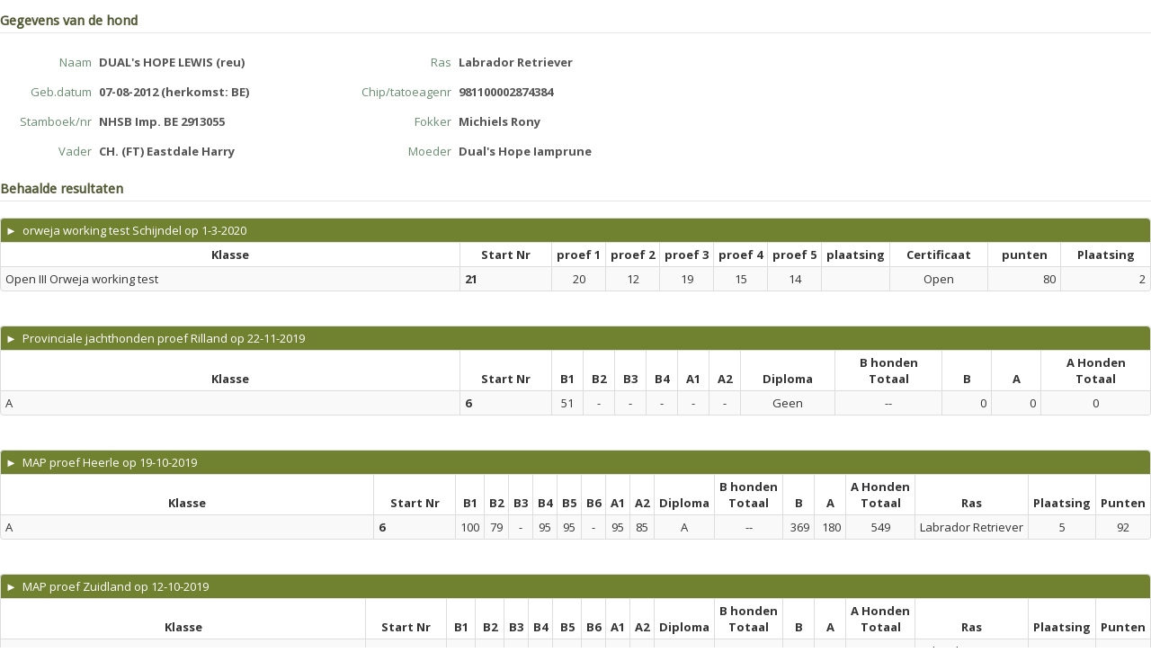

--- FILE ---
content_type: text/html; charset=UTF-8
request_url: https://my.orweja.nl/widget/hond?st=NHSB&stnr=2913055
body_size: 4425
content:
<!DOCTYPE html>
<html lang="en">
  <head>
    <meta charset="utf-8">
    <title>My ORWEJA proeven- en inschrijvingssysteem</title>
    <meta name="viewport" content="width=device-width, initial-scale=1.0">
    <meta name="description" content="">
    <meta name="author" content="">
      <meta name="robots" content="noindex">
<link href="https://my.orweja.nl/bundles/bootstrapper/css/bootstrap-orweja.css?v=1768489347" media="all" type="text/css" rel="stylesheet">
<link href="https://my.orweja.nl/bundles/bootstrapper/css/bootstrap-orweja-additions.css?v=1768489347" media="all" type="text/css" rel="stylesheet">
<link href="https://my.orweja.nl/bundles/bootstrapper/css/bootstrap-responsive.css?v=1768489347" media="all" type="text/css" rel="stylesheet">
<link href="https://my.orweja.nl/bundles/bootstrapper/css/datepicker.css?v=1768489347" media="all" type="text/css" rel="stylesheet">
<link href="https://my.orweja.nl/bundles/bootstrapper/css/nav-fix.css?v=1768489347" media="all" type="text/css" rel="stylesheet">
<link href="https://my.orweja.nl/css/main.css?v=1768489347" media="all" type="text/css" rel="stylesheet">
<link href="https://my.orweja.nl/css/style.css?v=1768489347" media="all" type="text/css" rel="stylesheet">
<link href="https://my.orweja.nl/css/jquery.fancybox.css?v=1768489347" media="all" type="text/css" rel="stylesheet">
<link href="https://my.orweja.nl/css/jquery.fancybox-buttons.css?v=1768489347" media="all" type="text/css" rel="stylesheet">
<link href="https://fonts.googleapis.com/css?family=Droid+Sans|Droid+Serif:italic" media="all" type="text/css" rel="stylesheet">
<link href="https://fonts.googleapis.com/css?family=Open+Sans:400italic,700italic,800italic,400,700,800" media="all" type="text/css" rel="stylesheet">
<script src="https://my.orweja.nl/bundles/bootstrapper/js/jquery-1.8.3.min.js"></script>
<script src="https://my.orweja.nl/bundles/bootstrapper/js/bootstrap.min.js?v=1768489347"></script>
<script src="https://my.orweja.nl/bundles/bootstrapper/js/bootstrap-datepicker.js?v=1768489347"></script>
<script src="https://my.orweja.nl/js/jquery.placeholder.min.js?v=1768489347"></script>
<script src="https://my.orweja.nl/js/coslib.js?v=1768489347"></script>
<script src="https://my.orweja.nl/js/jquery.fancybox.js?v=1768489347"></script>
<script src="https://my.orweja.nl/js/jquery.fancybox-buttons.js?v=1768489347"></script>
<script src="https://my.orweja.nl/js/jQueryRotate.2.2.js?v=1768489347"></script>
<script src="https://my.orweja.nl/js/jquery.fileDownload.js?v=1768489347"></script>
    <!-- Le HTML5 shim, for IE6-8 support of HTML5 elements -->
    <!--[if lt IE 9]>
      <script src="http://html5shim.googlecode.com/svn/trunk/html5.js"></script>
    <![endif]-->
	<script>
		// activate placeholder for IE
		// no..placeholder has bugggsss
		// $(function() {
		// 	$('input, textarea').placeholder();
		// });
	</script>
</head>  

<body style="padding:0">
	<div class="widget">
	<div class="form-horizontal form-condensed showform">
		<legend>Gegevens van de hond</legend>
		<div class="row">
			<div class="span4"><div class="control-group">
	    			<label class="control-label" for="inputEmail">Naam</label>
	    				<div class="controls"><span class="input-xlarge showfield" >DUAL's HOPE LEWIS (reu)</span></div></div>			</div>
			<div class="span4"><div class="control-group">
	    			<label class="control-label" for="inputEmail">Ras</label>
	    				<div class="controls"><span class="input-xlarge showfield" >Labrador Retriever</span></div></div>			</div>
		</div>
		<div class="row">
			<div class="span4"><div class="control-group">
	    			<label class="control-label" for="inputEmail">Geb.datum</label>
	    				<div class="controls"><span class="input-xlarge showfield" >07-08-2012 (herkomst: BE)</span></div></div>			</div>
			<div class="span4"><div class="control-group">
	    			<label class="control-label" for="inputEmail">Chip/tatoeagenr</label>
	    				<div class="controls"><span class="input-xlarge showfield" >981100002874384</span></div></div>			</div>
		</div>
		<div class="row">
			<div class="span4"><div class="control-group">
	    			<label class="control-label" for="inputEmail">Stamboek/nr</label>
	    				<div class="controls"><span class="input-xlarge showfield" >NHSB Imp. BE 2913055</span></div></div>			</div>
			<div class="span4"><div class="control-group">
	    			<label class="control-label" for="inputEmail">Fokker</label>
	    				<div class="controls"><span class="input-xlarge showfield" >Michiels Rony</span></div></div>			</div>
		</div>
		<div class="row">
			<div class="span4"><div class="control-group">
	    			<label class="control-label" for="inputEmail">Vader</label>
	    				<div class="controls"><span class="input-xlarge showfield" >CH. (FT) Eastdale Harry</span></div></div>			</div>
			<div class="span4"><div class="control-group">
	    			<label class="control-label" for="inputEmail">Moeder</label>
	    				<div class="controls"><span class="input-xlarge showfield" >Dual's Hope Iamprune</span></div></div>			</div>
		</div>
        		<legend>Behaalde resultaten</legend>
					<table id="tblins" class="table table-striped table-hover table-condensed table-bordered tablesorter">
					<thead>
						<tr style="background-color:#708130">
							<th style="color:#fff;font-weight:normal;font-size:13px"  colspan=11><a class="inverse" href="/widget/uitslag/1943">&#x25BA; &nbsp;orweja working test Schijndel op 1-3-2020</a></th>
						</tr>
						<tr style="background-color:#fff">
							<th data-toggle="tooltip" title=""  style="text-align:center">Klasse</th><th data-toggle="tooltip" title=""  style="text-align:center">Start Nr</th><th  style="text-align:center" nowrap>proef 1</th><th  style="text-align:center" nowrap>proef 2</th><th  style="text-align:center" nowrap>proef 3</th><th  style="text-align:center" nowrap>proef 4</th><th  style="text-align:center" nowrap>proef 5</th><th  style="text-align:center" nowrap>plaatsing</th><th  style="text-align:center" nowrap>Certificaat</th><th  style="text-align:center" nowrap>punten</th><th  style="text-align:center" nowrap>Plaatsing</th>						</tr>
					</thead>
					<tbody>						<tr>
							<td style='width:40%'>Open III Orweja working test</td>							<td nowrap style='width:8%'><b>21</b></td>
							<td style='width:24px;text-align:center;' nowrap>20</td><td style='width:24px;text-align:center;' nowrap>12</td><td style='width:24px;text-align:center;' nowrap>19</td><td style='width:24px;text-align:center;' nowrap>15</td><td style='width:24px;text-align:center;' nowrap>14</td><td style='width:24px;text-align:center;' nowrap></td><td style='min-width:24px;text-align:center;' nowrap>Open</td><td style='min-width:24px;text-align:right' nowrap>80</td><td style='min-width:24px;text-align:right' nowrap>2</td>						</tr>
					</tbody>
				</table>
				<div style="height:20px;"></div>
								<table id="tblins" class="table table-striped table-hover table-condensed table-bordered tablesorter">
					<thead>
						<tr style="background-color:#708130">
							<th style="color:#fff;font-weight:normal;font-size:13px"  colspan=13><a class="inverse" href="/widget/uitslag/1928">&#x25BA; &nbsp;Provinciale jachthonden proef Rilland op 22-11-2019</a></th>
						</tr>
						<tr style="background-color:#fff">
							<th data-toggle="tooltip" title=""  style="text-align:center">Klasse</th><th data-toggle="tooltip" title=""  style="text-align:center">Start Nr</th><th  style="text-align:center" nowrap>B1</th><th  style="text-align:center" nowrap>B2</th><th  style="text-align:center" nowrap>B3</th><th  style="text-align:center" nowrap>B4</th><th  style="text-align:center" nowrap>A1</th><th  style="text-align:center" nowrap>A2</th><th  style="text-align:center" nowrap>Diploma</th><th  style="text-align:center" nowrap>B honden<br>Totaal</th><th  style="text-align:center" nowrap>B</th><th  style="text-align:center" nowrap>A</th><th  style="text-align:center" nowrap>A Honden<br>Totaal</th>						</tr>
					</thead>
					<tbody>						<tr>
							<td style='width:40%'>A</td>							<td nowrap style='width:8%'><b>6</b></td>
							<td style='width:24px;text-align:center;' nowrap>51</td><td style='width:24px;text-align:center;' nowrap>-</td><td style='width:24px;text-align:center;' nowrap>-</td><td style='width:24px;text-align:center;' nowrap>-</td><td style='width:24px;text-align:center;' nowrap>-</td><td style='width:24px;text-align:center;' nowrap>-</td><td style='min-width:24px;text-align:center;' nowrap>Geen</td><td style='min-width:24px;text-align:center;' nowrap>--</td><td style='min-width:24px;text-align:right' nowrap>0</td><td style='min-width:24px;text-align:right' nowrap>0</td><td style='min-width:24px;text-align:center;' nowrap>0</td>						</tr>
					</tbody>
				</table>
				<div style="height:20px;"></div>
								<table id="tblins" class="table table-striped table-hover table-condensed table-bordered tablesorter">
					<thead>
						<tr style="background-color:#708130">
							<th style="color:#fff;font-weight:normal;font-size:13px"  colspan=18><a class="inverse" href="/widget/uitslag/1786">&#x25BA; &nbsp;MAP proef Heerle   op 19-10-2019</a></th>
						</tr>
						<tr style="background-color:#fff">
							<th data-toggle="tooltip" title=""  style="text-align:center">Klasse</th><th data-toggle="tooltip" title=""  style="text-align:center">Start Nr</th><th  style="text-align:center" nowrap>B1</th><th  style="text-align:center" nowrap>B2</th><th  style="text-align:center" nowrap>B3</th><th  style="text-align:center" nowrap>B4</th><th  style="text-align:center" nowrap>B5</th><th  style="text-align:center" nowrap>B6</th><th  style="text-align:center" nowrap>A1</th><th  style="text-align:center" nowrap>A2</th><th  style="text-align:center" nowrap>Diploma</th><th  style="text-align:center" nowrap>B honden<br>Totaal</th><th  style="text-align:center" nowrap>B</th><th  style="text-align:center" nowrap>A</th><th  style="text-align:center" nowrap>A Honden<br>Totaal</th><th  style="text-align:center" nowrap>Ras</th><th  style="text-align:center" nowrap>Plaatsing</th><th  style="text-align:center" nowrap>Punten</th>						</tr>
					</thead>
					<tbody>						<tr>
							<td style='width:40%'>A</td>							<td nowrap style='width:8%'><b>6</b></td>
							<td style='width:24px;text-align:center;' nowrap>100</td><td style='width:24px;text-align:center;' nowrap>79</td><td style='width:24px;text-align:center;' nowrap>-</td><td style='width:24px;text-align:center;' nowrap>95</td><td style='width:24px;text-align:center;' nowrap>95</td><td style='width:24px;text-align:center;' nowrap>-</td><td style='width:24px;text-align:center;' nowrap>95</td><td style='width:24px;text-align:center;' nowrap>85</td><td style='min-width:24px;text-align:center;' nowrap>A</td><td style='min-width:24px;text-align:center;' nowrap>--</td><td style='min-width:24px;text-align:right' nowrap>369</td><td style='min-width:24px;text-align:right' nowrap>180</td><td style='min-width:24px;text-align:center;' nowrap>549</td><td style='min-width:24px;' nowrap>Labrador Retriever</td><td style='min-width:24px;text-align:center;' nowrap>5</td><td style='min-width:24px;text-align:center;' nowrap>92</td>						</tr>
					</tbody>
				</table>
				<div style="height:20px;"></div>
								<table id="tblins" class="table table-striped table-hover table-condensed table-bordered tablesorter">
					<thead>
						<tr style="background-color:#708130">
							<th style="color:#fff;font-weight:normal;font-size:13px"  colspan=18><a class="inverse" href="/widget/uitslag/1772">&#x25BA; &nbsp;MAP proef Zuidland op 12-10-2019</a></th>
						</tr>
						<tr style="background-color:#fff">
							<th data-toggle="tooltip" title=""  style="text-align:center">Klasse</th><th data-toggle="tooltip" title=""  style="text-align:center">Start Nr</th><th  style="text-align:center" nowrap>B1</th><th  style="text-align:center" nowrap>B2</th><th  style="text-align:center" nowrap>B3</th><th  style="text-align:center" nowrap>B4</th><th  style="text-align:center" nowrap>B5</th><th  style="text-align:center" nowrap>B6</th><th  style="text-align:center" nowrap>A1</th><th  style="text-align:center" nowrap>A2</th><th  style="text-align:center" nowrap>Diploma</th><th  style="text-align:center" nowrap>B honden<br>Totaal</th><th  style="text-align:center" nowrap>B</th><th  style="text-align:center" nowrap>A</th><th  style="text-align:center" nowrap>A Honden<br>Totaal</th><th  style="text-align:center" nowrap>Ras</th><th  style="text-align:center" nowrap>Plaatsing</th><th  style="text-align:center" nowrap>Punten</th>						</tr>
					</thead>
					<tbody>						<tr>
							<td style='width:40%'>A</td>							<td nowrap style='width:8%'><b>19</b></td>
							<td style='width:24px;text-align:center;' nowrap>100</td><td style='width:24px;text-align:center;' nowrap>100</td><td style='width:24px;text-align:center;' nowrap>-</td><td style='width:24px;text-align:center;' nowrap>98</td><td style='width:24px;text-align:center;' nowrap>100</td><td style='width:24px;text-align:center;' nowrap>-</td><td style='width:24px;text-align:center;' nowrap>90</td><td style='width:24px;text-align:center;' nowrap>78</td><td style='min-width:24px;text-align:center;' nowrap>A</td><td style='min-width:24px;text-align:center;' nowrap>--</td><td style='min-width:24px;text-align:right' nowrap>398</td><td style='min-width:24px;text-align:right' nowrap>168</td><td style='min-width:24px;text-align:center;' nowrap>566</td><td style='min-width:24px;' nowrap>Labrador Retriever</td><td style='min-width:24px;text-align:center;' nowrap>3</td><td style='min-width:24px;text-align:center;' nowrap>96</td>						</tr>
					</tbody>
				</table>
				<div style="height:20px;"></div>
								<table id="tblins" class="table table-striped table-hover table-condensed table-bordered tablesorter">
					<thead>
						<tr style="background-color:#708130">
							<th style="color:#fff;font-weight:normal;font-size:13px"  colspan=18><a class="inverse" href="/widget/uitslag/1822">&#x25BA; &nbsp;MAP proef Kruiningen op 7-10-2019</a></th>
						</tr>
						<tr style="background-color:#fff">
							<th data-toggle="tooltip" title=""  style="text-align:center">Klasse</th><th data-toggle="tooltip" title=""  style="text-align:center">Start Nr</th><th  style="text-align:center" nowrap>B1</th><th  style="text-align:center" nowrap>B2</th><th  style="text-align:center" nowrap>B3</th><th  style="text-align:center" nowrap>B4</th><th  style="text-align:center" nowrap>B5</th><th  style="text-align:center" nowrap>B6</th><th  style="text-align:center" nowrap>A1</th><th  style="text-align:center" nowrap>A2</th><th  style="text-align:center" nowrap>Diploma</th><th  style="text-align:center" nowrap>B honden<br>Totaal</th><th  style="text-align:center" nowrap>B</th><th  style="text-align:center" nowrap>A</th><th  style="text-align:center" nowrap>A Honden<br>Totaal</th><th  style="text-align:center" nowrap>Ras</th><th  style="text-align:center" nowrap>Plaatsing</th><th  style="text-align:center" nowrap>Punten</th>						</tr>
					</thead>
					<tbody>						<tr>
							<td style='width:40%'>A</td>							<td nowrap style='width:8%'><b>12</b></td>
							<td style='width:24px;text-align:center;' nowrap>98</td><td style='width:24px;text-align:center;' nowrap>98</td><td style='width:24px;text-align:center;' nowrap>-</td><td style='width:24px;text-align:center;' nowrap>90</td><td style='width:24px;text-align:center;' nowrap>95</td><td style='width:24px;text-align:center;' nowrap>-</td><td style='width:24px;text-align:center;' nowrap>90</td><td style='width:24px;text-align:center;' nowrap>0</td><td style='min-width:24px;text-align:center;' nowrap>Geen</td><td style='min-width:24px;text-align:center;' nowrap>--</td><td style='min-width:24px;text-align:right' nowrap>381</td><td style='min-width:24px;text-align:right' nowrap>0</td><td style='min-width:24px;text-align:center;' nowrap>0</td><td style='min-width:24px;' nowrap>Labrador Retriever</td><td style='min-width:24px;text-align:center;' nowrap>-</td><td style='min-width:24px;text-align:center;' nowrap>-</td>						</tr>
					</tbody>
				</table>
				<div style="height:20px;"></div>
								<table id="tblins" class="table table-striped table-hover table-condensed table-bordered tablesorter">
					<thead>
						<tr style="background-color:#708130">
							<th style="color:#fff;font-weight:normal;font-size:13px"  colspan=18><a class="inverse" href="/widget/uitslag/1767">&#x25BA; &nbsp;MAP proef Klundert op 4-10-2019</a></th>
						</tr>
						<tr style="background-color:#fff">
							<th data-toggle="tooltip" title=""  style="text-align:center">Klasse</th><th data-toggle="tooltip" title=""  style="text-align:center">Start Nr</th><th  style="text-align:center" nowrap>B1</th><th  style="text-align:center" nowrap>B2</th><th  style="text-align:center" nowrap>B3</th><th  style="text-align:center" nowrap>B4</th><th  style="text-align:center" nowrap>B5</th><th  style="text-align:center" nowrap>B6</th><th  style="text-align:center" nowrap>A1</th><th  style="text-align:center" nowrap>A2</th><th  style="text-align:center" nowrap>Diploma</th><th  style="text-align:center" nowrap>B honden<br>Totaal</th><th  style="text-align:center" nowrap>B</th><th  style="text-align:center" nowrap>A</th><th  style="text-align:center" nowrap>A Honden<br>Totaal</th><th  style="text-align:center" nowrap>Ras</th><th  style="text-align:center" nowrap>Plaatsing</th><th  style="text-align:center" nowrap>Punten</th>						</tr>
					</thead>
					<tbody>						<tr>
							<td style='width:40%'>A</td>							<td nowrap style='width:8%'><b>11</b></td>
							<td style='width:24px;text-align:center;' nowrap>95</td><td style='width:24px;text-align:center;' nowrap>100</td><td style='width:24px;text-align:center;' nowrap>-</td><td style='width:24px;text-align:center;' nowrap>100</td><td style='width:24px;text-align:center;' nowrap>100</td><td style='width:24px;text-align:center;' nowrap>-</td><td style='width:24px;text-align:center;' nowrap>80</td><td style='width:24px;text-align:center;' nowrap>95</td><td style='min-width:24px;text-align:center;' nowrap>A</td><td style='min-width:24px;text-align:center;' nowrap>--</td><td style='min-width:24px;text-align:right' nowrap>395</td><td style='min-width:24px;text-align:right' nowrap>175</td><td style='min-width:24px;text-align:center;' nowrap>570</td><td style='min-width:24px;' nowrap>Labrador Retriever</td><td style='min-width:24px;text-align:center;' nowrap>2</td><td style='min-width:24px;text-align:center;' nowrap>98</td>						</tr>
					</tbody>
				</table>
				<div style="height:20px;"></div>
								<table id="tblins" class="table table-striped table-hover table-condensed table-bordered tablesorter">
					<thead>
						<tr style="background-color:#708130">
							<th style="color:#fff;font-weight:normal;font-size:13px"  colspan=18><a class="inverse" href="/widget/uitslag/1802">&#x25BA; &nbsp;MAP proef Almkerk op 28-9-2019</a></th>
						</tr>
						<tr style="background-color:#fff">
							<th data-toggle="tooltip" title=""  style="text-align:center">Klasse</th><th data-toggle="tooltip" title=""  style="text-align:center">Start Nr</th><th  style="text-align:center" nowrap>B1</th><th  style="text-align:center" nowrap>B2</th><th  style="text-align:center" nowrap>B3</th><th  style="text-align:center" nowrap>B4</th><th  style="text-align:center" nowrap>B5</th><th  style="text-align:center" nowrap>B6</th><th  style="text-align:center" nowrap>A1</th><th  style="text-align:center" nowrap>A2</th><th  style="text-align:center" nowrap>Diploma</th><th  style="text-align:center" nowrap>B honden<br>Totaal</th><th  style="text-align:center" nowrap>B</th><th  style="text-align:center" nowrap>A</th><th  style="text-align:center" nowrap>A Honden<br>Totaal</th><th  style="text-align:center" nowrap>Ras</th><th  style="text-align:center" nowrap>Plaatsing</th><th  style="text-align:center" nowrap>Punten</th>						</tr>
					</thead>
					<tbody>						<tr>
							<td style='width:40%'>A</td>							<td nowrap style='width:8%'><b>15</b></td>
							<td style='width:24px;text-align:center;' nowrap>100</td><td style='width:24px;text-align:center;' nowrap>97</td><td style='width:24px;text-align:center;' nowrap>-</td><td style='width:24px;text-align:center;' nowrap>70</td><td style='width:24px;text-align:center;' nowrap>100</td><td style='width:24px;text-align:center;' nowrap>-</td><td style='width:24px;text-align:center;' nowrap>100</td><td style='width:24px;text-align:center;' nowrap>75</td><td style='min-width:24px;text-align:center;' nowrap>A</td><td style='min-width:24px;text-align:center;' nowrap>--</td><td style='min-width:24px;text-align:right' nowrap>367</td><td style='min-width:24px;text-align:right' nowrap>175</td><td style='min-width:24px;text-align:center;' nowrap>542</td><td style='min-width:24px;' nowrap>Labrador Retriever</td><td style='min-width:24px;text-align:center;' nowrap>10</td><td style='min-width:24px;text-align:center;' nowrap>82</td>						</tr>
					</tbody>
				</table>
				<div style="height:20px;"></div>
								<table id="tblins" class="table table-striped table-hover table-condensed table-bordered tablesorter">
					<thead>
						<tr style="background-color:#708130">
							<th style="color:#fff;font-weight:normal;font-size:13px"  colspan=18><a class="inverse" href="/widget/uitslag/1799">&#x25BA; &nbsp;MAP proef Dongen op 15-9-2019</a></th>
						</tr>
						<tr style="background-color:#fff">
							<th data-toggle="tooltip" title=""  style="text-align:center">Klasse</th><th data-toggle="tooltip" title=""  style="text-align:center">Start Nr</th><th  style="text-align:center" nowrap>B1</th><th  style="text-align:center" nowrap>B2</th><th  style="text-align:center" nowrap>B3</th><th  style="text-align:center" nowrap>B4</th><th  style="text-align:center" nowrap>B5</th><th  style="text-align:center" nowrap>B6</th><th  style="text-align:center" nowrap>A1</th><th  style="text-align:center" nowrap>A2</th><th  style="text-align:center" nowrap>Diploma</th><th  style="text-align:center" nowrap>B honden<br>Totaal</th><th  style="text-align:center" nowrap>B</th><th  style="text-align:center" nowrap>A</th><th  style="text-align:center" nowrap>A Honden<br>Totaal</th><th  style="text-align:center" nowrap>Ras</th><th  style="text-align:center" nowrap>Plaatsing</th><th  style="text-align:center" nowrap>Punten</th>						</tr>
					</thead>
					<tbody>						<tr>
							<td style='width:40%'>A</td>							<td nowrap style='width:8%'><b>10</b></td>
							<td style='width:24px;text-align:center;' nowrap>97</td><td style='width:24px;text-align:center;' nowrap>69</td><td style='width:24px;text-align:center;' nowrap>-</td><td style='width:24px;text-align:center;' nowrap>70</td><td style='width:24px;text-align:center;' nowrap>95</td><td style='width:24px;text-align:center;' nowrap>-</td><td style='width:24px;text-align:center;' nowrap>86</td><td style='width:24px;text-align:center;' nowrap>90</td><td style='min-width:24px;text-align:center;' nowrap>A</td><td style='min-width:24px;text-align:center;' nowrap>--</td><td style='min-width:24px;text-align:right' nowrap>331</td><td style='min-width:24px;text-align:right' nowrap>176</td><td style='min-width:24px;text-align:center;' nowrap>507</td><td style='min-width:24px;' nowrap>Labrador Retriever</td><td style='min-width:24px;text-align:center;' nowrap>12</td><td style='min-width:24px;text-align:center;' nowrap>78</td>						</tr>
					</tbody>
				</table>
				<div style="height:20px;"></div>
								<table id="tblins" class="table table-striped table-hover table-condensed table-bordered tablesorter">
					<thead>
						<tr style="background-color:#708130">
							<th style="color:#fff;font-weight:normal;font-size:13px"  colspan=18><a class="inverse" href="/widget/uitslag/1821">&#x25BA; &nbsp;MAP proef Arnemuiden op 9-9-2019</a></th>
						</tr>
						<tr style="background-color:#fff">
							<th data-toggle="tooltip" title=""  style="text-align:center">Klasse</th><th data-toggle="tooltip" title=""  style="text-align:center">Start Nr</th><th  style="text-align:center" nowrap>B1</th><th  style="text-align:center" nowrap>B2</th><th  style="text-align:center" nowrap>B3</th><th  style="text-align:center" nowrap>B4</th><th  style="text-align:center" nowrap>B5</th><th  style="text-align:center" nowrap>B6</th><th  style="text-align:center" nowrap>A1</th><th  style="text-align:center" nowrap>A2</th><th  style="text-align:center" nowrap>Diploma</th><th  style="text-align:center" nowrap>B honden<br>Totaal</th><th  style="text-align:center" nowrap>B</th><th  style="text-align:center" nowrap>A</th><th  style="text-align:center" nowrap>A Honden<br>Totaal</th><th  style="text-align:center" nowrap>Ras</th><th  style="text-align:center" nowrap>Plaatsing</th><th  style="text-align:center" nowrap>Punten</th>						</tr>
					</thead>
					<tbody>						<tr>
							<td style='width:40%'>A</td>							<td nowrap style='width:8%'><b>10</b></td>
							<td style='width:24px;text-align:center;' nowrap>95</td><td style='width:24px;text-align:center;' nowrap>100</td><td style='width:24px;text-align:center;' nowrap>-</td><td style='width:24px;text-align:center;' nowrap>85</td><td style='width:24px;text-align:center;' nowrap>65</td><td style='width:24px;text-align:center;' nowrap>-</td><td style='width:24px;text-align:center;' nowrap>95</td><td style='width:24px;text-align:center;' nowrap>65</td><td style='min-width:24px;text-align:center;' nowrap>A</td><td style='min-width:24px;text-align:center;' nowrap>--</td><td style='min-width:24px;text-align:right' nowrap>345</td><td style='min-width:24px;text-align:right' nowrap>160</td><td style='min-width:24px;text-align:center;' nowrap>505</td><td style='min-width:24px;' nowrap>Labrador Retriever</td><td style='min-width:24px;text-align:center;' nowrap>9</td><td style='min-width:24px;text-align:center;' nowrap>84</td>						</tr>
					</tbody>
				</table>
				<div style="height:20px;"></div>
								<table id="tblins" class="table table-striped table-hover table-condensed table-bordered tablesorter">
					<thead>
						<tr style="background-color:#708130">
							<th style="color:#fff;font-weight:normal;font-size:13px"  colspan=18><a class="inverse" href="/widget/uitslag/1766">&#x25BA; &nbsp;MAP proef Heijningen op 26-8-2019</a></th>
						</tr>
						<tr style="background-color:#fff">
							<th data-toggle="tooltip" title=""  style="text-align:center">Klasse</th><th data-toggle="tooltip" title=""  style="text-align:center">Start Nr</th><th  style="text-align:center" nowrap>B1</th><th  style="text-align:center" nowrap>B2</th><th  style="text-align:center" nowrap>B3</th><th  style="text-align:center" nowrap>B4</th><th  style="text-align:center" nowrap>B5</th><th  style="text-align:center" nowrap>B6</th><th  style="text-align:center" nowrap>A1</th><th  style="text-align:center" nowrap>A2</th><th  style="text-align:center" nowrap>Diploma</th><th  style="text-align:center" nowrap>B honden<br>Totaal</th><th  style="text-align:center" nowrap>B</th><th  style="text-align:center" nowrap>A</th><th  style="text-align:center" nowrap>A Honden<br>Totaal</th><th  style="text-align:center" nowrap>Ras</th><th  style="text-align:center" nowrap>Plaatsing</th><th  style="text-align:center" nowrap>Punten</th>						</tr>
					</thead>
					<tbody>						<tr>
							<td style='width:40%'>A</td>							<td nowrap style='width:8%'><b>18</b></td>
							<td style='width:24px;text-align:center;' nowrap>85</td><td style='width:24px;text-align:center;' nowrap>100</td><td style='width:24px;text-align:center;' nowrap>-</td><td style='width:24px;text-align:center;' nowrap>95</td><td style='width:24px;text-align:center;' nowrap>80</td><td style='width:24px;text-align:center;' nowrap>-</td><td style='width:24px;text-align:center;' nowrap>0</td><td style='width:24px;text-align:center;' nowrap>96</td><td style='min-width:24px;text-align:center;' nowrap>Geen</td><td style='min-width:24px;text-align:center;' nowrap>--</td><td style='min-width:24px;text-align:right' nowrap>360</td><td style='min-width:24px;text-align:right' nowrap>0</td><td style='min-width:24px;text-align:center;' nowrap>0</td><td style='min-width:24px;' nowrap>Labrador Retriever</td><td style='min-width:24px;text-align:center;' nowrap>-</td><td style='min-width:24px;text-align:center;' nowrap>-</td>						</tr>
					</tbody>
				</table>
				<div style="height:20px;"></div>
								<table id="tblins" class="table table-striped table-hover table-condensed table-bordered tablesorter">
					<thead>
						<tr style="background-color:#708130">
							<th style="color:#fff;font-weight:normal;font-size:13px"  colspan=18><a class="inverse" href="/widget/uitslag/1785">&#x25BA; &nbsp;MAP proef Zeewolde op 24-8-2019</a></th>
						</tr>
						<tr style="background-color:#fff">
							<th data-toggle="tooltip" title=""  style="text-align:center">Klasse</th><th data-toggle="tooltip" title=""  style="text-align:center">Start Nr</th><th  style="text-align:center" nowrap>B1</th><th  style="text-align:center" nowrap>B2</th><th  style="text-align:center" nowrap>B3</th><th  style="text-align:center" nowrap>B4</th><th  style="text-align:center" nowrap>B5</th><th  style="text-align:center" nowrap>B6</th><th  style="text-align:center" nowrap>A1</th><th  style="text-align:center" nowrap>A2</th><th  style="text-align:center" nowrap>Diploma</th><th  style="text-align:center" nowrap>B honden<br>Totaal</th><th  style="text-align:center" nowrap>B</th><th  style="text-align:center" nowrap>A</th><th  style="text-align:center" nowrap>A Honden<br>Totaal</th><th  style="text-align:center" nowrap>Ras</th><th  style="text-align:center" nowrap>Plaatsing</th><th  style="text-align:center" nowrap>Punten</th>						</tr>
					</thead>
					<tbody>						<tr>
							<td style='width:40%'>A</td>							<td nowrap style='width:8%'><b>13</b></td>
							<td style='width:24px;text-align:center;' nowrap>92</td><td style='width:24px;text-align:center;' nowrap>70</td><td style='width:24px;text-align:center;' nowrap>-</td><td style='width:24px;text-align:center;' nowrap>55</td><td style='width:24px;text-align:center;' nowrap>90</td><td style='width:24px;text-align:center;' nowrap>-</td><td style='width:24px;text-align:center;' nowrap>87</td><td style='width:24px;text-align:center;' nowrap>0</td><td style='min-width:24px;text-align:center;' nowrap>Geen</td><td style='min-width:24px;text-align:center;' nowrap>--</td><td style='min-width:24px;text-align:right' nowrap>307</td><td style='min-width:24px;text-align:right' nowrap>0</td><td style='min-width:24px;text-align:center;' nowrap>0</td><td style='min-width:24px;' nowrap>Labrador Retriever</td><td style='min-width:24px;text-align:center;' nowrap>-</td><td style='min-width:24px;text-align:center;' nowrap>-</td>						</tr>
					</tbody>
				</table>
				<div style="height:20px;"></div>
								<table id="tblins" class="table table-striped table-hover table-condensed table-bordered tablesorter">
					<thead>
						<tr style="background-color:#708130">
							<th style="color:#fff;font-weight:normal;font-size:13px"  colspan=11><a class="inverse" href="/widget/uitslag/1750">&#x25BA; &nbsp;orweja working test OWT finale - Klundert op 15-6-2019</a></th>
						</tr>
						<tr style="background-color:#fff">
							<th data-toggle="tooltip" title=""  style="text-align:center">Klasse</th><th data-toggle="tooltip" title=""  style="text-align:center">Start Nr</th><th  style="text-align:center" nowrap>proef 1</th><th  style="text-align:center" nowrap>proef 2</th><th  style="text-align:center" nowrap>proef 3</th><th  style="text-align:center" nowrap>proef 4</th><th  style="text-align:center" nowrap>proef 5</th><th  style="text-align:center" nowrap>plaatsing</th><th  style="text-align:center" nowrap>Certificaat</th><th  style="text-align:center" nowrap>punten</th><th  style="text-align:center" nowrap>Plaatsing</th>						</tr>
					</thead>
					<tbody>						<tr>
							<td style='width:40%'>Open IIIA Orweja working test</td>							<td nowrap style='width:8%'><b>1</b></td>
							<td style='width:24px;text-align:center;' nowrap>16</td><td style='width:24px;text-align:center;' nowrap>9</td><td style='width:24px;text-align:center;' nowrap>12</td><td style='width:24px;text-align:center;' nowrap>0</td><td style='width:24px;text-align:center;' nowrap>-</td><td style='width:24px;text-align:center;' nowrap></td><td style='min-width:24px;text-align:center;' nowrap>Geen</td><td style='min-width:24px;text-align:right' nowrap>0</td><td style='min-width:24px;text-align:right' nowrap></td>						</tr>
					</tbody>
				</table>
				<div style="height:20px;"></div>
								<table id="tblins" class="table table-striped table-hover table-condensed table-bordered tablesorter">
					<thead>
						<tr style="background-color:#708130">
							<th style="color:#fff;font-weight:normal;font-size:13px"  colspan=11><a class="inverse" href="/widget/uitslag/1712">&#x25BA; &nbsp;orweja working test Heerle op 6-4-2019</a></th>
						</tr>
						<tr style="background-color:#fff">
							<th data-toggle="tooltip" title=""  style="text-align:center">Klasse</th><th data-toggle="tooltip" title=""  style="text-align:center">Start Nr</th><th  style="text-align:center" nowrap>proef 1</th><th  style="text-align:center" nowrap>proef 2</th><th  style="text-align:center" nowrap>proef 3</th><th  style="text-align:center" nowrap>proef 4</th><th  style="text-align:center" nowrap>proef 5</th><th  style="text-align:center" nowrap>plaatsing</th><th  style="text-align:center" nowrap>Certificaat</th><th  style="text-align:center" nowrap>punten</th><th  style="text-align:center" nowrap>Plaatsing</th>						</tr>
					</thead>
					<tbody>						<tr>
							<td style='width:40%'>Open III Orweja working test</td>							<td nowrap style='width:8%'><b>56</b></td>
							<td style='width:24px;text-align:center;' nowrap>13</td><td style='width:24px;text-align:center;' nowrap>0</td><td style='width:24px;text-align:center;' nowrap>18</td><td style='width:24px;text-align:center;' nowrap>20</td><td style='width:24px;text-align:center;' nowrap>19</td><td style='width:24px;text-align:center;' nowrap></td><td style='min-width:24px;text-align:center;' nowrap>Geen</td><td style='min-width:24px;text-align:right' nowrap>0</td><td style='min-width:24px;text-align:right' nowrap></td>						</tr>
					</tbody>
				</table>
				<div style="height:20px;"></div>
								<table id="tblins" class="table table-striped table-hover table-condensed table-bordered tablesorter">
					<thead>
						<tr style="background-color:#708130">
							<th style="color:#fff;font-weight:normal;font-size:13px"  colspan=11><a class="inverse" href="/widget/uitslag/1748">&#x25BA; &nbsp;orweja working test Dongen op 24-3-2019</a></th>
						</tr>
						<tr style="background-color:#fff">
							<th data-toggle="tooltip" title=""  style="text-align:center">Klasse</th><th data-toggle="tooltip" title=""  style="text-align:center">Start Nr</th><th  style="text-align:center" nowrap>proef 1</th><th  style="text-align:center" nowrap>proef 2</th><th  style="text-align:center" nowrap>proef 3</th><th  style="text-align:center" nowrap>proef 4</th><th  style="text-align:center" nowrap>proef 5</th><th  style="text-align:center" nowrap>plaatsing</th><th  style="text-align:center" nowrap>Certificaat</th><th  style="text-align:center" nowrap>punten</th><th  style="text-align:center" nowrap>Plaatsing</th>						</tr>
					</thead>
					<tbody>						<tr>
							<td style='width:40%'>Open III Orweja working test</td>							<td nowrap style='width:8%'><b>13</b></td>
							<td style='width:24px;text-align:center;' nowrap>14</td><td style='width:24px;text-align:center;' nowrap>14</td><td style='width:24px;text-align:center;' nowrap>18</td><td style='width:24px;text-align:center;' nowrap>10</td><td style='width:24px;text-align:center;' nowrap>14</td><td style='width:24px;text-align:center;' nowrap></td><td style='min-width:24px;text-align:center;' nowrap>Open</td><td style='min-width:24px;text-align:right' nowrap>70</td><td style='min-width:24px;text-align:right' nowrap>3</td>						</tr>
					</tbody>
				</table>
				<div style="height:20px;"></div>
								<table id="tblins" class="table table-striped table-hover table-condensed table-bordered tablesorter">
					<thead>
						<tr style="background-color:#708130">
							<th style="color:#fff;font-weight:normal;font-size:13px"  colspan=11><a class="inverse" href="/widget/uitslag/1668">&#x25BA; &nbsp;orweja working test Dongen op 17-3-2019</a></th>
						</tr>
						<tr style="background-color:#fff">
							<th data-toggle="tooltip" title=""  style="text-align:center">Klasse</th><th data-toggle="tooltip" title=""  style="text-align:center">Start Nr</th><th  style="text-align:center" nowrap>proef 1</th><th  style="text-align:center" nowrap>proef 2</th><th  style="text-align:center" nowrap>proef 3</th><th  style="text-align:center" nowrap>proef 4</th><th  style="text-align:center" nowrap>proef 5</th><th  style="text-align:center" nowrap>plaatsing</th><th  style="text-align:center" nowrap>Certificaat</th><th  style="text-align:center" nowrap>punten</th><th  style="text-align:center" nowrap>Plaatsing</th>						</tr>
					</thead>
					<tbody>						<tr>
							<td style='width:40%'>Open III Orweja working test</td>							<td nowrap style='width:8%'><b>74</b></td>
							<td style='width:24px;text-align:center;' nowrap>14</td><td style='width:24px;text-align:center;' nowrap>18</td><td style='width:24px;text-align:center;' nowrap>19</td><td style='width:24px;text-align:center;' nowrap>13</td><td style='width:24px;text-align:center;' nowrap>14</td><td style='width:24px;text-align:center;' nowrap></td><td style='min-width:24px;text-align:center;' nowrap>Open</td><td style='min-width:24px;text-align:right' nowrap>78</td><td style='min-width:24px;text-align:right' nowrap>4</td>						</tr>
					</tbody>
				</table>
				<div style="height:20px;"></div>
								<table id="tblins" class="table table-striped table-hover table-condensed table-bordered tablesorter">
					<thead>
						<tr style="background-color:#708130">
							<th style="color:#fff;font-weight:normal;font-size:13px"  colspan=13><a class="inverse" href="/widget/uitslag/1676">&#x25BA; &nbsp;Provinciale jachthonden proef Valkenswaard op 16-3-2019</a></th>
						</tr>
						<tr style="background-color:#fff">
							<th data-toggle="tooltip" title=""  style="text-align:center">Klasse</th><th data-toggle="tooltip" title=""  style="text-align:center">Start Nr</th><th  style="text-align:center" nowrap>B1</th><th  style="text-align:center" nowrap>B2</th><th  style="text-align:center" nowrap>B3</th><th  style="text-align:center" nowrap>B4</th><th  style="text-align:center" nowrap>A1</th><th  style="text-align:center" nowrap>A2</th><th  style="text-align:center" nowrap>Diploma</th><th  style="text-align:center" nowrap>B honden<br>Totaal</th><th  style="text-align:center" nowrap>B</th><th  style="text-align:center" nowrap>A</th><th  style="text-align:center" nowrap>A Honden<br>Totaal</th>						</tr>
					</thead>
					<tbody>						<tr>
							<td style='width:40%'>A</td>							<td nowrap style='width:8%'><b>7</b></td>
							<td style='width:24px;text-align:center;' nowrap>95</td><td style='width:24px;text-align:center;' nowrap>-</td><td style='width:24px;text-align:center;' nowrap>50</td><td style='width:24px;text-align:center;' nowrap>-</td><td style='width:24px;text-align:center;' nowrap>100</td><td style='width:24px;text-align:center;' nowrap>92</td><td style='min-width:24px;text-align:center;' nowrap>Geen</td><td style='min-width:24px;text-align:center;' nowrap>--</td><td style='min-width:24px;text-align:right' nowrap>145</td><td style='min-width:24px;text-align:right' nowrap>192</td><td style='min-width:24px;text-align:center;' nowrap>337</td>						</tr>
					</tbody>
				</table>
				<div style="height:20px;"></div>
								<table id="tblins" class="table table-striped table-hover table-condensed table-bordered tablesorter">
					<thead>
						<tr style="background-color:#708130">
							<th style="color:#fff;font-weight:normal;font-size:13px"  colspan=11><a class="inverse" href="/widget/uitslag/1685">&#x25BA; &nbsp;orweja working test Halfweg op 10-3-2019</a></th>
						</tr>
						<tr style="background-color:#fff">
							<th data-toggle="tooltip" title=""  style="text-align:center">Klasse</th><th data-toggle="tooltip" title=""  style="text-align:center">Start Nr</th><th  style="text-align:center" nowrap>proef 1</th><th  style="text-align:center" nowrap>proef 2</th><th  style="text-align:center" nowrap>proef 3</th><th  style="text-align:center" nowrap>proef 4</th><th  style="text-align:center" nowrap>proef 5</th><th  style="text-align:center" nowrap>plaatsing</th><th  style="text-align:center" nowrap>Certificaat</th><th  style="text-align:center" nowrap>punten</th><th  style="text-align:center" nowrap>Plaatsing</th>						</tr>
					</thead>
					<tbody>						<tr>
							<td style='width:40%'>Open III Orweja working test</td>							<td nowrap style='width:8%'><b>42</b></td>
							<td style='width:24px;text-align:center;' nowrap>-</td><td style='width:24px;text-align:center;' nowrap>-</td><td style='width:24px;text-align:center;' nowrap>0</td><td style='width:24px;text-align:center;' nowrap>-</td><td style='width:24px;text-align:center;' nowrap>-</td><td style='width:24px;text-align:center;' nowrap></td><td style='min-width:24px;text-align:center;' nowrap>Geen</td><td style='min-width:24px;text-align:right' nowrap>0</td><td style='min-width:24px;text-align:right' nowrap></td>						</tr>
					</tbody>
				</table>
				<div style="height:20px;"></div>
								<table id="tblins" class="table table-striped table-hover table-condensed table-bordered tablesorter">
					<thead>
						<tr style="background-color:#708130">
							<th style="color:#fff;font-weight:normal;font-size:13px"  colspan=11><a class="inverse" href="/widget/uitslag/1701">&#x25BA; &nbsp;orweja working test Zeeland (N.B.) op 16-2-2019</a></th>
						</tr>
						<tr style="background-color:#fff">
							<th data-toggle="tooltip" title=""  style="text-align:center">Klasse</th><th data-toggle="tooltip" title=""  style="text-align:center">Start Nr</th><th  style="text-align:center" nowrap>proef 1</th><th  style="text-align:center" nowrap>proef 2</th><th  style="text-align:center" nowrap>proef 3</th><th  style="text-align:center" nowrap>proef 4</th><th  style="text-align:center" nowrap>proef 5</th><th  style="text-align:center" nowrap>plaatsing</th><th  style="text-align:center" nowrap>Certificaat</th><th  style="text-align:center" nowrap>punten</th><th  style="text-align:center" nowrap>Plaatsing</th>						</tr>
					</thead>
					<tbody>						<tr>
							<td style='width:40%'>Open III Orweja working test</td>							<td nowrap style='width:8%'><b>31</b></td>
							<td style='width:24px;text-align:center;' nowrap>13</td><td style='width:24px;text-align:center;' nowrap>16</td><td style='width:24px;text-align:center;' nowrap>13</td><td style='width:24px;text-align:center;' nowrap>12</td><td style='width:24px;text-align:center;' nowrap>14</td><td style='width:24px;text-align:center;' nowrap></td><td style='min-width:24px;text-align:center;' nowrap>Open</td><td style='min-width:24px;text-align:right' nowrap>68</td><td style='min-width:24px;text-align:right' nowrap>4</td>						</tr>
					</tbody>
				</table>
				<div style="height:20px;"></div>
								<table id="tblins" class="table table-striped table-hover table-condensed table-bordered tablesorter">
					<thead>
						<tr style="background-color:#708130">
							<th style="color:#fff;font-weight:normal;font-size:13px"  colspan=18><a class="inverse" href="/widget/uitslag/1400">&#x25BA; &nbsp;MAP proef Heerle op 20-10-2018</a></th>
						</tr>
						<tr style="background-color:#fff">
							<th data-toggle="tooltip" title=""  style="text-align:center">Klasse</th><th data-toggle="tooltip" title=""  style="text-align:center">Start Nr</th><th  style="text-align:center" nowrap>B1</th><th  style="text-align:center" nowrap>B2</th><th  style="text-align:center" nowrap>B3</th><th  style="text-align:center" nowrap>B4</th><th  style="text-align:center" nowrap>B5</th><th  style="text-align:center" nowrap>B6</th><th  style="text-align:center" nowrap>A1</th><th  style="text-align:center" nowrap>A2</th><th  style="text-align:center" nowrap>Diploma</th><th  style="text-align:center" nowrap>B honden<br>Totaal</th><th  style="text-align:center" nowrap>B</th><th  style="text-align:center" nowrap>A</th><th  style="text-align:center" nowrap>A Honden<br>Totaal</th><th  style="text-align:center" nowrap>Ras</th><th  style="text-align:center" nowrap>Plaatsing</th><th  style="text-align:center" nowrap>Punten</th>						</tr>
					</thead>
					<tbody>						<tr>
							<td style='width:40%'>A</td>							<td nowrap style='width:8%'><b>54</b></td>
							<td style='width:24px;text-align:center;' nowrap>0</td><td style='width:24px;text-align:center;' nowrap>90</td><td style='width:24px;text-align:center;' nowrap>-</td><td style='width:24px;text-align:center;' nowrap>90</td><td style='width:24px;text-align:center;' nowrap>65</td><td style='width:24px;text-align:center;' nowrap>-</td><td style='width:24px;text-align:center;' nowrap>0</td><td style='width:24px;text-align:center;' nowrap>0</td><td style='min-width:24px;text-align:center;' nowrap>Geen</td><td style='min-width:24px;text-align:center;' nowrap>--</td><td style='min-width:24px;text-align:right' nowrap>0</td><td style='min-width:24px;text-align:right' nowrap>0</td><td style='min-width:24px;text-align:center;' nowrap>0</td><td style='min-width:24px;' nowrap>Labrador Retriever</td><td style='min-width:24px;text-align:center;' nowrap>-</td><td style='min-width:24px;text-align:center;' nowrap>-</td>						</tr>
					</tbody>
				</table>
				<div style="height:20px;"></div>
								<table id="tblins" class="table table-striped table-hover table-condensed table-bordered tablesorter">
					<thead>
						<tr style="background-color:#708130">
							<th style="color:#fff;font-weight:normal;font-size:13px"  colspan=18><a class="inverse" href="/widget/uitslag/1559">&#x25BA; &nbsp;MAP proef Kruiningen op 8-10-2018</a></th>
						</tr>
						<tr style="background-color:#fff">
							<th data-toggle="tooltip" title=""  style="text-align:center">Klasse</th><th data-toggle="tooltip" title=""  style="text-align:center">Start Nr</th><th  style="text-align:center" nowrap>B1</th><th  style="text-align:center" nowrap>B2</th><th  style="text-align:center" nowrap>B3</th><th  style="text-align:center" nowrap>B4</th><th  style="text-align:center" nowrap>B5</th><th  style="text-align:center" nowrap>B6</th><th  style="text-align:center" nowrap>A1</th><th  style="text-align:center" nowrap>A2</th><th  style="text-align:center" nowrap>Diploma</th><th  style="text-align:center" nowrap>B honden<br>Totaal</th><th  style="text-align:center" nowrap>B</th><th  style="text-align:center" nowrap>A</th><th  style="text-align:center" nowrap>A Honden<br>Totaal</th><th  style="text-align:center" nowrap>Ras</th><th  style="text-align:center" nowrap>Plaatsing</th><th  style="text-align:center" nowrap>Punten</th>						</tr>
					</thead>
					<tbody>						<tr>
							<td style='width:40%'>A</td>							<td nowrap style='width:8%'><b>16</b></td>
							<td style='width:24px;text-align:center;' nowrap>88</td><td style='width:24px;text-align:center;' nowrap>95</td><td style='width:24px;text-align:center;' nowrap>-</td><td style='width:24px;text-align:center;' nowrap>85</td><td style='width:24px;text-align:center;' nowrap>80</td><td style='width:24px;text-align:center;' nowrap>-</td><td style='width:24px;text-align:center;' nowrap>0</td><td style='width:24px;text-align:center;' nowrap>72</td><td style='min-width:24px;text-align:center;' nowrap>Geen</td><td style='min-width:24px;text-align:center;' nowrap>--</td><td style='min-width:24px;text-align:right' nowrap>348</td><td style='min-width:24px;text-align:right' nowrap>0</td><td style='min-width:24px;text-align:center;' nowrap>0</td><td style='min-width:24px;' nowrap>Labrador Retriever</td><td style='min-width:24px;text-align:center;' nowrap>-</td><td style='min-width:24px;text-align:center;' nowrap>-</td>						</tr>
					</tbody>
				</table>
				<div style="height:20px;"></div>
								<table id="tblins" class="table table-striped table-hover table-condensed table-bordered tablesorter">
					<thead>
						<tr style="background-color:#708130">
							<th style="color:#fff;font-weight:normal;font-size:13px"  colspan=18><a class="inverse" href="/widget/uitslag/1524">&#x25BA; &nbsp;MAP proef Halsteren op 5-10-2018</a></th>
						</tr>
						<tr style="background-color:#fff">
							<th data-toggle="tooltip" title=""  style="text-align:center">Klasse</th><th data-toggle="tooltip" title=""  style="text-align:center">Start Nr</th><th  style="text-align:center" nowrap>B1</th><th  style="text-align:center" nowrap>B2</th><th  style="text-align:center" nowrap>B3</th><th  style="text-align:center" nowrap>B4</th><th  style="text-align:center" nowrap>B5</th><th  style="text-align:center" nowrap>B6</th><th  style="text-align:center" nowrap>A1</th><th  style="text-align:center" nowrap>A2</th><th  style="text-align:center" nowrap>Diploma</th><th  style="text-align:center" nowrap>B honden<br>Totaal</th><th  style="text-align:center" nowrap>B</th><th  style="text-align:center" nowrap>A</th><th  style="text-align:center" nowrap>A Honden<br>Totaal</th><th  style="text-align:center" nowrap>Ras</th><th  style="text-align:center" nowrap>Plaatsing</th><th  style="text-align:center" nowrap>Punten</th>						</tr>
					</thead>
					<tbody>						<tr>
							<td style='width:40%'>A</td>							<td nowrap style='width:8%'><b>21</b></td>
							<td style='width:24px;text-align:center;' nowrap>100</td><td style='width:24px;text-align:center;' nowrap>75</td><td style='width:24px;text-align:center;' nowrap>-</td><td style='width:24px;text-align:center;' nowrap>55</td><td style='width:24px;text-align:center;' nowrap>59</td><td style='width:24px;text-align:center;' nowrap>-</td><td style='width:24px;text-align:center;' nowrap>73</td><td style='width:24px;text-align:center;' nowrap>79</td><td style='min-width:24px;text-align:center;' nowrap>A</td><td style='min-width:24px;text-align:center;' nowrap>--</td><td style='min-width:24px;text-align:right' nowrap>289</td><td style='min-width:24px;text-align:right' nowrap>152</td><td style='min-width:24px;text-align:center;' nowrap>441</td><td style='min-width:24px;' nowrap>Labrador Retriever</td><td style='min-width:24px;text-align:center;' nowrap>9</td><td style='min-width:24px;text-align:center;' nowrap>84</td>						</tr>
					</tbody>
				</table>
				<div style="height:20px;"></div>
								<table id="tblins" class="table table-striped table-hover table-condensed table-bordered tablesorter">
					<thead>
						<tr style="background-color:#708130">
							<th style="color:#fff;font-weight:normal;font-size:13px"  colspan=18><a class="inverse" href="/widget/uitslag/1515">&#x25BA; &nbsp;MAP proef Hulsbeek op 23-9-2018</a></th>
						</tr>
						<tr style="background-color:#fff">
							<th data-toggle="tooltip" title=""  style="text-align:center">Klasse</th><th data-toggle="tooltip" title=""  style="text-align:center">Start Nr</th><th  style="text-align:center" nowrap>B1</th><th  style="text-align:center" nowrap>B2</th><th  style="text-align:center" nowrap>B3</th><th  style="text-align:center" nowrap>B4</th><th  style="text-align:center" nowrap>B5</th><th  style="text-align:center" nowrap>B6</th><th  style="text-align:center" nowrap>A1</th><th  style="text-align:center" nowrap>A2</th><th  style="text-align:center" nowrap>Diploma</th><th  style="text-align:center" nowrap>B honden<br>Totaal</th><th  style="text-align:center" nowrap>B</th><th  style="text-align:center" nowrap>A</th><th  style="text-align:center" nowrap>A Honden<br>Totaal</th><th  style="text-align:center" nowrap>Ras</th><th  style="text-align:center" nowrap>Plaatsing</th><th  style="text-align:center" nowrap>Punten</th>						</tr>
					</thead>
					<tbody>						<tr>
							<td style='width:40%'>A</td>							<td nowrap style='width:8%'><b>25</b></td>
							<td style='width:24px;text-align:center;' nowrap>0</td><td style='width:24px;text-align:center;' nowrap>76</td><td style='width:24px;text-align:center;' nowrap>-</td><td style='width:24px;text-align:center;' nowrap>-</td><td style='width:24px;text-align:center;' nowrap>-</td><td style='width:24px;text-align:center;' nowrap>-</td><td style='width:24px;text-align:center;' nowrap>63</td><td style='width:24px;text-align:center;' nowrap>0</td><td style='min-width:24px;text-align:center;' nowrap>Geen</td><td style='min-width:24px;text-align:center;' nowrap>--</td><td style='min-width:24px;text-align:right' nowrap>0</td><td style='min-width:24px;text-align:right' nowrap>0</td><td style='min-width:24px;text-align:center;' nowrap>0</td><td style='min-width:24px;' nowrap>Labrador Retriever</td><td style='min-width:24px;text-align:center;' nowrap>-</td><td style='min-width:24px;text-align:center;' nowrap>-</td>						</tr>
					</tbody>
				</table>
				<div style="height:20px;"></div>
								<table id="tblins" class="table table-striped table-hover table-condensed table-bordered tablesorter">
					<thead>
						<tr style="background-color:#708130">
							<th style="color:#fff;font-weight:normal;font-size:13px"  colspan=18><a class="inverse" href="/widget/uitslag/1558">&#x25BA; &nbsp;MAP proef Arnemuiden op 10-9-2018</a></th>
						</tr>
						<tr style="background-color:#fff">
							<th data-toggle="tooltip" title=""  style="text-align:center">Klasse</th><th data-toggle="tooltip" title=""  style="text-align:center">Start Nr</th><th  style="text-align:center" nowrap>B1</th><th  style="text-align:center" nowrap>B2</th><th  style="text-align:center" nowrap>B3</th><th  style="text-align:center" nowrap>B4</th><th  style="text-align:center" nowrap>B5</th><th  style="text-align:center" nowrap>B6</th><th  style="text-align:center" nowrap>A1</th><th  style="text-align:center" nowrap>A2</th><th  style="text-align:center" nowrap>Diploma</th><th  style="text-align:center" nowrap>B honden<br>Totaal</th><th  style="text-align:center" nowrap>B</th><th  style="text-align:center" nowrap>A</th><th  style="text-align:center" nowrap>A Honden<br>Totaal</th><th  style="text-align:center" nowrap>Ras</th><th  style="text-align:center" nowrap>Plaatsing</th><th  style="text-align:center" nowrap>Punten</th>						</tr>
					</thead>
					<tbody>						<tr>
							<td style='width:40%'>A</td>							<td nowrap style='width:8%'><b>51</b></td>
							<td style='width:24px;text-align:center;' nowrap>100</td><td style='width:24px;text-align:center;' nowrap>95</td><td style='width:24px;text-align:center;' nowrap>-</td><td style='width:24px;text-align:center;' nowrap>100</td><td style='width:24px;text-align:center;' nowrap>100</td><td style='width:24px;text-align:center;' nowrap>-</td><td style='width:24px;text-align:center;' nowrap>55</td><td style='width:24px;text-align:center;' nowrap>0</td><td style='min-width:24px;text-align:center;' nowrap>Geen</td><td style='min-width:24px;text-align:center;' nowrap>--</td><td style='min-width:24px;text-align:right' nowrap>395</td><td style='min-width:24px;text-align:right' nowrap>0</td><td style='min-width:24px;text-align:center;' nowrap>0</td><td style='min-width:24px;' nowrap>Labrador Retriever</td><td style='min-width:24px;text-align:center;' nowrap>-</td><td style='min-width:24px;text-align:center;' nowrap>-</td>						</tr>
					</tbody>
				</table>
				<div style="height:20px;"></div>
								<table id="tblins" class="table table-striped table-hover table-condensed table-bordered tablesorter">
					<thead>
						<tr style="background-color:#708130">
							<th style="color:#fff;font-weight:normal;font-size:13px"  colspan=6><a class="inverse" href="/widget/uitslag/1445">&#x25BA; &nbsp;veldwedstrijd Zeeland/ CAC NRC 3 op 14-8-2018</a></th>
						</tr>
						<tr style="background-color:#fff">
							<th data-toggle="tooltip" title=""  style="text-align:center">Klasse</th><th data-toggle="tooltip" title=""  style="text-align:center">Start Nr</th><th  style="text-align:center" nowrap>Plaatsing</th><th  style="text-align:center" nowrap>Kwalificatie</th><th  style="text-align:center" nowrap>Kamp.</th><th  style="text-align:center" nowrap>Aantekening</th>						</tr>
					</thead>
					<tbody>						<tr>
							<td style='width:40%'>CAC III Apporteerwedstrijd op vogels die zijn aangewezen in een onth</td>							<td nowrap style='width:8%'><b>1</b></td>
							<td style='width:24px;text-align:center;' nowrap></td><td style='width:24px;text-align:center;' nowrap></td><td style='width:24px;text-align:center;' nowrap></td><td style='width:24px;text-align:center;' nowrap>el</td>						</tr>
					</tbody>
				</table>
				<div style="height:20px;"></div>
								<table id="tblins" class="table table-striped table-hover table-condensed table-bordered tablesorter">
					<thead>
						<tr style="background-color:#708130">
							<th style="color:#fff;font-weight:normal;font-size:13px"  colspan=6><a class="inverse" href="/widget/uitslag/1447">&#x25BA; &nbsp;veldwedstrijd Zuid Nederland / CAC NRC 4 op 13-7-2018</a></th>
						</tr>
						<tr style="background-color:#fff">
							<th data-toggle="tooltip" title=""  style="text-align:center">Klasse</th><th data-toggle="tooltip" title=""  style="text-align:center">Start Nr</th><th  style="text-align:center" nowrap>Plaatsing</th><th  style="text-align:center" nowrap>Kwalificatie</th><th  style="text-align:center" nowrap>Kamp.</th><th  style="text-align:center" nowrap>Aantekening</th>						</tr>
					</thead>
					<tbody>						<tr>
							<td style='width:40%'>CAC III Apporteerwedstrijd op vogels die zijn aangewezen in een onth</td>							<td nowrap style='width:8%'><b>1</b></td>
							<td style='width:24px;text-align:center;' nowrap></td><td style='width:24px;text-align:center;' nowrap></td><td style='width:24px;text-align:center;' nowrap></td><td style='width:24px;text-align:center;' nowrap>nc</td>						</tr>
					</tbody>
				</table>
				<div style="height:20px;"></div>
								<table id="tblins" class="table table-striped table-hover table-condensed table-bordered tablesorter">
					<thead>
						<tr style="background-color:#708130">
							<th style="color:#fff;font-weight:normal;font-size:13px"  colspan=6><a class="inverse" href="/widget/uitslag/1442">&#x25BA; &nbsp;veldwedstrijd West Nederland / CAC NRC 2 op 7-7-2018</a></th>
						</tr>
						<tr style="background-color:#fff">
							<th data-toggle="tooltip" title=""  style="text-align:center">Klasse</th><th data-toggle="tooltip" title=""  style="text-align:center">Start Nr</th><th  style="text-align:center" nowrap>Plaatsing</th><th  style="text-align:center" nowrap>Kwalificatie</th><th  style="text-align:center" nowrap>Kamp.</th><th  style="text-align:center" nowrap>Aantekening</th>						</tr>
					</thead>
					<tbody>						<tr>
							<td style='width:40%'>CAC III Apporteerwedstrijd op vogels die zijn aangewezen in een onth</td>							<td nowrap style='width:8%'><b>5</b></td>
							<td style='width:24px;text-align:center;' nowrap></td><td style='width:24px;text-align:center;' nowrap></td><td style='width:24px;text-align:center;' nowrap></td><td style='width:24px;text-align:center;' nowrap>el</td>						</tr>
					</tbody>
				</table>
				<div style="height:20px;"></div>
								<table id="tblins" class="table table-striped table-hover table-condensed table-bordered tablesorter">
					<thead>
						<tr style="background-color:#708130">
							<th style="color:#fff;font-weight:normal;font-size:13px"  colspan=11><a class="inverse" href="/widget/uitslag/1503">&#x25BA; &nbsp;orweja working test OWT finale -Kropswolde op 16-6-2018</a></th>
						</tr>
						<tr style="background-color:#fff">
							<th data-toggle="tooltip" title=""  style="text-align:center">Klasse</th><th data-toggle="tooltip" title=""  style="text-align:center">Start Nr</th><th  style="text-align:center" nowrap>proef 1</th><th  style="text-align:center" nowrap>proef 2</th><th  style="text-align:center" nowrap>proef 3</th><th  style="text-align:center" nowrap>proef 4</th><th  style="text-align:center" nowrap>proef 5</th><th  style="text-align:center" nowrap>plaatsing</th><th  style="text-align:center" nowrap>Certificaat</th><th  style="text-align:center" nowrap>punten</th><th  style="text-align:center" nowrap>Plaatsing</th>						</tr>
					</thead>
					<tbody>						<tr>
							<td style='width:40%'>Open Orweja working test</td>							<td nowrap style='width:8%'><b>9</b></td>
							<td style='width:24px;text-align:center;' nowrap>0</td><td style='width:24px;text-align:center;' nowrap>12</td><td style='width:24px;text-align:center;' nowrap>16</td><td style='width:24px;text-align:center;' nowrap>14</td><td style='width:24px;text-align:center;' nowrap>-</td><td style='width:24px;text-align:center;' nowrap></td><td style='min-width:24px;text-align:center;' nowrap>Geen</td><td style='min-width:24px;text-align:right' nowrap>0</td><td style='min-width:24px;text-align:right' nowrap></td>						</tr>
					</tbody>
				</table>
				<div style="height:20px;"></div>
								<table id="tblins" class="table table-striped table-hover table-condensed table-bordered tablesorter">
					<thead>
						<tr style="background-color:#708130">
							<th style="color:#fff;font-weight:normal;font-size:13px"  colspan=11><a class="inverse" href="/widget/uitslag/1396">&#x25BA; &nbsp;orweja working test De Bolusberg op 7-4-2018</a></th>
						</tr>
						<tr style="background-color:#fff">
							<th data-toggle="tooltip" title=""  style="text-align:center">Klasse</th><th data-toggle="tooltip" title=""  style="text-align:center">Start Nr</th><th  style="text-align:center" nowrap>proef 1</th><th  style="text-align:center" nowrap>proef 2</th><th  style="text-align:center" nowrap>proef 3</th><th  style="text-align:center" nowrap>proef 4</th><th  style="text-align:center" nowrap>proef 5</th><th  style="text-align:center" nowrap>plaatsing</th><th  style="text-align:center" nowrap>Certificaat</th><th  style="text-align:center" nowrap>punten</th><th  style="text-align:center" nowrap>Plaatsing</th>						</tr>
					</thead>
					<tbody>						<tr>
							<td style='width:40%'>Open III Orweja working test</td>							<td nowrap style='width:8%'><b>65</b></td>
							<td style='width:24px;text-align:center;' nowrap>12</td><td style='width:24px;text-align:center;' nowrap>16</td><td style='width:24px;text-align:center;' nowrap>17</td><td style='width:24px;text-align:center;' nowrap>18</td><td style='width:24px;text-align:center;' nowrap>16</td><td style='width:24px;text-align:center;' nowrap></td><td style='min-width:24px;text-align:center;' nowrap>Open</td><td style='min-width:24px;text-align:right' nowrap>79</td><td style='min-width:24px;text-align:right' nowrap>3</td>						</tr>
					</tbody>
				</table>
				<div style="height:20px;"></div>
								<table id="tblins" class="table table-striped table-hover table-condensed table-bordered tablesorter">
					<thead>
						<tr style="background-color:#708130">
							<th style="color:#fff;font-weight:normal;font-size:13px"  colspan=11><a class="inverse" href="/widget/uitslag/1403">&#x25BA; &nbsp;orweja working test Dongen op 25-3-2018</a></th>
						</tr>
						<tr style="background-color:#fff">
							<th data-toggle="tooltip" title=""  style="text-align:center">Klasse</th><th data-toggle="tooltip" title=""  style="text-align:center">Start Nr</th><th  style="text-align:center" nowrap>proef 1</th><th  style="text-align:center" nowrap>proef 2</th><th  style="text-align:center" nowrap>proef 3</th><th  style="text-align:center" nowrap>proef 4</th><th  style="text-align:center" nowrap>proef 5</th><th  style="text-align:center" nowrap>plaatsing</th><th  style="text-align:center" nowrap>Certificaat</th><th  style="text-align:center" nowrap>punten</th><th  style="text-align:center" nowrap>Plaatsing</th>						</tr>
					</thead>
					<tbody>						<tr>
							<td style='width:40%'>Open III Orweja working test</td>							<td nowrap style='width:8%'><b>61</b></td>
							<td style='width:24px;text-align:center;' nowrap>20</td><td style='width:24px;text-align:center;' nowrap>19</td><td style='width:24px;text-align:center;' nowrap>16</td><td style='width:24px;text-align:center;' nowrap>17</td><td style='width:24px;text-align:center;' nowrap>19</td><td style='width:24px;text-align:center;' nowrap></td><td style='min-width:24px;text-align:center;' nowrap>Open</td><td style='min-width:24px;text-align:right' nowrap>91</td><td style='min-width:24px;text-align:right' nowrap>1</td>						</tr>
					</tbody>
				</table>
				<div style="height:20px;"></div>
								<table id="tblins" class="table table-striped table-hover table-condensed table-bordered tablesorter">
					<thead>
						<tr style="background-color:#708130">
							<th style="color:#fff;font-weight:normal;font-size:13px"  colspan=11><a class="inverse" href="/widget/uitslag/1409">&#x25BA; &nbsp;orweja working test Halfweg  op 17-3-2018</a></th>
						</tr>
						<tr style="background-color:#fff">
							<th data-toggle="tooltip" title=""  style="text-align:center">Klasse</th><th data-toggle="tooltip" title=""  style="text-align:center">Start Nr</th><th  style="text-align:center" nowrap>proef 1</th><th  style="text-align:center" nowrap>proef 2</th><th  style="text-align:center" nowrap>proef 3</th><th  style="text-align:center" nowrap>proef 4</th><th  style="text-align:center" nowrap>proef 5</th><th  style="text-align:center" nowrap>plaatsing</th><th  style="text-align:center" nowrap>Certificaat</th><th  style="text-align:center" nowrap>punten</th><th  style="text-align:center" nowrap>Plaatsing</th>						</tr>
					</thead>
					<tbody>						<tr>
							<td style='width:40%'>Open III Orweja working test</td>							<td nowrap style='width:8%'><b>66</b></td>
							<td style='width:24px;text-align:center;' nowrap>16</td><td style='width:24px;text-align:center;' nowrap>-</td><td style='width:24px;text-align:center;' nowrap>-</td><td style='width:24px;text-align:center;' nowrap>0</td><td style='width:24px;text-align:center;' nowrap>14</td><td style='width:24px;text-align:center;' nowrap></td><td style='min-width:24px;text-align:center;' nowrap>Geen</td><td style='min-width:24px;text-align:right' nowrap>0</td><td style='min-width:24px;text-align:right' nowrap></td>						</tr>
					</tbody>
				</table>
				<div style="height:20px;"></div>
								<table id="tblins" class="table table-striped table-hover table-condensed table-bordered tablesorter">
					<thead>
						<tr style="background-color:#708130">
							<th style="color:#fff;font-weight:normal;font-size:13px"  colspan=11><a class="inverse" href="/widget/uitslag/1433">&#x25BA; &nbsp;orweja working test Veghel op 10-3-2018</a></th>
						</tr>
						<tr style="background-color:#fff">
							<th data-toggle="tooltip" title=""  style="text-align:center">Klasse</th><th data-toggle="tooltip" title=""  style="text-align:center">Start Nr</th><th  style="text-align:center" nowrap>proef 1</th><th  style="text-align:center" nowrap>proef 2</th><th  style="text-align:center" nowrap>proef 3</th><th  style="text-align:center" nowrap>proef 4</th><th  style="text-align:center" nowrap>proef 5</th><th  style="text-align:center" nowrap>plaatsing</th><th  style="text-align:center" nowrap>Certificaat</th><th  style="text-align:center" nowrap>punten</th><th  style="text-align:center" nowrap>Plaatsing</th>						</tr>
					</thead>
					<tbody>						<tr>
							<td style='width:40%'>Open III Orweja working test</td>							<td nowrap style='width:8%'><b>73</b></td>
							<td style='width:24px;text-align:center;' nowrap>10</td><td style='width:24px;text-align:center;' nowrap>15</td><td style='width:24px;text-align:center;' nowrap>18</td><td style='width:24px;text-align:center;' nowrap>18</td><td style='width:24px;text-align:center;' nowrap>18</td><td style='width:24px;text-align:center;' nowrap></td><td style='min-width:24px;text-align:center;' nowrap>Open</td><td style='min-width:24px;text-align:right' nowrap>79</td><td style='min-width:24px;text-align:right' nowrap>5</td>						</tr>
					</tbody>
				</table>
				<div style="height:20px;"></div>
								<table id="tblins" class="table table-striped table-hover table-condensed table-bordered tablesorter">
					<thead>
						<tr style="background-color:#708130">
							<th style="color:#fff;font-weight:normal;font-size:13px"  colspan=6><a class="inverse" href="/widget/uitslag/1454">&#x25BA; &nbsp;veldwedstrijd Midden Nederland op 16-2-2018</a></th>
						</tr>
						<tr style="background-color:#fff">
							<th data-toggle="tooltip" title=""  style="text-align:center">Klasse</th><th data-toggle="tooltip" title=""  style="text-align:center">Start Nr</th><th  style="text-align:center" nowrap>Plaatsing</th><th  style="text-align:center" nowrap>Kwalificatie</th><th  style="text-align:center" nowrap>Kamp.</th><th  style="text-align:center" nowrap>Aantekening</th>						</tr>
					</thead>
					<tbody>						<tr>
							<td style='width:40%'>CAC III Apporteerwedstrijd op vogels die zijn aangewezen in een onth</td>							<td nowrap style='width:8%'><b>7</b></td>
							<td style='width:24px;text-align:center;' nowrap></td><td style='width:24px;text-align:center;' nowrap></td><td style='width:24px;text-align:center;' nowrap></td><td style='width:24px;text-align:center;' nowrap>el</td>						</tr>
					</tbody>
				</table>
				<div style="height:20px;"></div>
								<table id="tblins" class="table table-striped table-hover table-condensed table-bordered tablesorter">
					<thead>
						<tr style="background-color:#708130">
							<th style="color:#fff;font-weight:normal;font-size:13px"  colspan=13><a class="inverse" href="/widget/uitslag/1367">&#x25BA; &nbsp;Provinciale jachthonden proef Camping "de Heerlijkheid van Wolphaartsdijk" op 24-11-2017</a></th>
						</tr>
						<tr style="background-color:#fff">
							<th data-toggle="tooltip" title=""  style="text-align:center">Klasse</th><th data-toggle="tooltip" title=""  style="text-align:center">Start Nr</th><th  style="text-align:center" nowrap>B1</th><th  style="text-align:center" nowrap>B2</th><th  style="text-align:center" nowrap>B3</th><th  style="text-align:center" nowrap>B4</th><th  style="text-align:center" nowrap>A1</th><th  style="text-align:center" nowrap>A2</th><th  style="text-align:center" nowrap>Diploma</th><th  style="text-align:center" nowrap>B honden<br>Totaal</th><th  style="text-align:center" nowrap>B</th><th  style="text-align:center" nowrap>A</th><th  style="text-align:center" nowrap>A Honden<br>Totaal</th>						</tr>
					</thead>
					<tbody>						<tr>
							<td style='width:40%'>A</td>							<td nowrap style='width:8%'><b>8</b></td>
							<td style='width:24px;text-align:center;' nowrap>0</td><td style='width:24px;text-align:center;' nowrap>-</td><td style='width:24px;text-align:center;' nowrap>-</td><td style='width:24px;text-align:center;' nowrap>-</td><td style='width:24px;text-align:center;' nowrap>-</td><td style='width:24px;text-align:center;' nowrap>-</td><td style='min-width:24px;text-align:center;' nowrap>Geen</td><td style='min-width:24px;text-align:center;' nowrap>--</td><td style='min-width:24px;text-align:right' nowrap>0</td><td style='min-width:24px;text-align:right' nowrap>0</td><td style='min-width:24px;text-align:center;' nowrap>0</td>						</tr>
					</tbody>
				</table>
				<div style="height:20px;"></div>
								<table id="tblins" class="table table-striped table-hover table-condensed table-bordered tablesorter">
					<thead>
						<tr style="background-color:#708130">
							<th style="color:#fff;font-weight:normal;font-size:13px"  colspan=18><a class="inverse" href="/widget/uitslag/1167">&#x25BA; &nbsp;MAP proef Heerle op 22-10-2017</a></th>
						</tr>
						<tr style="background-color:#fff">
							<th data-toggle="tooltip" title=""  style="text-align:center">Klasse</th><th data-toggle="tooltip" title=""  style="text-align:center">Start Nr</th><th  style="text-align:center" nowrap>B1</th><th  style="text-align:center" nowrap>B2</th><th  style="text-align:center" nowrap>B3</th><th  style="text-align:center" nowrap>B4</th><th  style="text-align:center" nowrap>B5</th><th  style="text-align:center" nowrap>B6</th><th  style="text-align:center" nowrap>A1</th><th  style="text-align:center" nowrap>A2</th><th  style="text-align:center" nowrap>Diploma</th><th  style="text-align:center" nowrap>B honden<br>Totaal</th><th  style="text-align:center" nowrap>B</th><th  style="text-align:center" nowrap>A</th><th  style="text-align:center" nowrap>A Honden<br>Totaal</th><th  style="text-align:center" nowrap>Ras</th><th  style="text-align:center" nowrap>Plaatsing</th><th  style="text-align:center" nowrap>Punten</th>						</tr>
					</thead>
					<tbody>						<tr>
							<td style='width:40%'>A</td>							<td nowrap style='width:8%'><b>9</b></td>
							<td style='width:24px;text-align:center;' nowrap>60</td><td style='width:24px;text-align:center;' nowrap>80</td><td style='width:24px;text-align:center;' nowrap>-</td><td style='width:24px;text-align:center;' nowrap>100</td><td style='width:24px;text-align:center;' nowrap>95</td><td style='width:24px;text-align:center;' nowrap>-</td><td style='width:24px;text-align:center;' nowrap>55</td><td style='width:24px;text-align:center;' nowrap>85</td><td style='min-width:24px;text-align:center;' nowrap>A</td><td style='min-width:24px;text-align:center;' nowrap>--</td><td style='min-width:24px;text-align:right' nowrap>335</td><td style='min-width:24px;text-align:right' nowrap>140</td><td style='min-width:24px;text-align:center;' nowrap>475</td><td style='min-width:24px;' nowrap>Labrador Retriever</td><td style='min-width:24px;text-align:center;' nowrap>15</td><td style='min-width:24px;text-align:center;' nowrap>72</td>						</tr>
					</tbody>
				</table>
				<div style="height:20px;"></div>
								<table id="tblins" class="table table-striped table-hover table-condensed table-bordered tablesorter">
					<thead>
						<tr style="background-color:#708130">
							<th style="color:#fff;font-weight:normal;font-size:13px"  colspan=18><a class="inverse" href="/widget/uitslag/1194">&#x25BA; &nbsp;MAP proef Lage Zwaluwe op 7-10-2017</a></th>
						</tr>
						<tr style="background-color:#fff">
							<th data-toggle="tooltip" title=""  style="text-align:center">Klasse</th><th data-toggle="tooltip" title=""  style="text-align:center">Start Nr</th><th  style="text-align:center" nowrap>B1</th><th  style="text-align:center" nowrap>B2</th><th  style="text-align:center" nowrap>B3</th><th  style="text-align:center" nowrap>B4</th><th  style="text-align:center" nowrap>B5</th><th  style="text-align:center" nowrap>B6</th><th  style="text-align:center" nowrap>A1</th><th  style="text-align:center" nowrap>A2</th><th  style="text-align:center" nowrap>Diploma</th><th  style="text-align:center" nowrap>B honden<br>Totaal</th><th  style="text-align:center" nowrap>B</th><th  style="text-align:center" nowrap>A</th><th  style="text-align:center" nowrap>A Honden<br>Totaal</th><th  style="text-align:center" nowrap>Ras</th><th  style="text-align:center" nowrap>Plaatsing</th><th  style="text-align:center" nowrap>Punten</th>						</tr>
					</thead>
					<tbody>						<tr>
							<td style='width:40%'>A</td>							<td nowrap style='width:8%'><b>14</b></td>
							<td style='width:24px;text-align:center;' nowrap>84</td><td style='width:24px;text-align:center;' nowrap>100</td><td style='width:24px;text-align:center;' nowrap>-</td><td style='width:24px;text-align:center;' nowrap>100</td><td style='width:24px;text-align:center;' nowrap>100</td><td style='width:24px;text-align:center;' nowrap>-</td><td style='width:24px;text-align:center;' nowrap>75</td><td style='width:24px;text-align:center;' nowrap>60</td><td style='min-width:24px;text-align:center;' nowrap>A</td><td style='min-width:24px;text-align:center;' nowrap>--</td><td style='min-width:24px;text-align:right' nowrap>384</td><td style='min-width:24px;text-align:right' nowrap>135</td><td style='min-width:24px;text-align:center;' nowrap>519</td><td style='min-width:24px;' nowrap>Labrador Retriever</td><td style='min-width:24px;text-align:center;' nowrap>3</td><td style='min-width:24px;text-align:center;' nowrap>96</td>						</tr>
					</tbody>
				</table>
				<div style="height:20px;"></div>
								<table id="tblins" class="table table-striped table-hover table-condensed table-bordered tablesorter">
					<thead>
						<tr style="background-color:#708130">
							<th style="color:#fff;font-weight:normal;font-size:13px"  colspan=18><a class="inverse" href="/widget/uitslag/1260">&#x25BA; &nbsp;MAP proef Kruiningen op 2-10-2017</a></th>
						</tr>
						<tr style="background-color:#fff">
							<th data-toggle="tooltip" title=""  style="text-align:center">Klasse</th><th data-toggle="tooltip" title=""  style="text-align:center">Start Nr</th><th  style="text-align:center" nowrap>B1</th><th  style="text-align:center" nowrap>B2</th><th  style="text-align:center" nowrap>B3</th><th  style="text-align:center" nowrap>B4</th><th  style="text-align:center" nowrap>B5</th><th  style="text-align:center" nowrap>B6</th><th  style="text-align:center" nowrap>A1</th><th  style="text-align:center" nowrap>A2</th><th  style="text-align:center" nowrap>Diploma</th><th  style="text-align:center" nowrap>B honden<br>Totaal</th><th  style="text-align:center" nowrap>B</th><th  style="text-align:center" nowrap>A</th><th  style="text-align:center" nowrap>A Honden<br>Totaal</th><th  style="text-align:center" nowrap>Ras</th><th  style="text-align:center" nowrap>Plaatsing</th><th  style="text-align:center" nowrap>Punten</th>						</tr>
					</thead>
					<tbody>						<tr>
							<td style='width:40%'>A</td>							<td nowrap style='width:8%'><b>20</b></td>
							<td style='width:24px;text-align:center;' nowrap>100</td><td style='width:24px;text-align:center;' nowrap>100</td><td style='width:24px;text-align:center;' nowrap>-</td><td style='width:24px;text-align:center;' nowrap>90</td><td style='width:24px;text-align:center;' nowrap>90</td><td style='width:24px;text-align:center;' nowrap>-</td><td style='width:24px;text-align:center;' nowrap>85</td><td style='width:24px;text-align:center;' nowrap>70</td><td style='min-width:24px;text-align:center;' nowrap>A</td><td style='min-width:24px;text-align:center;' nowrap>--</td><td style='min-width:24px;text-align:right' nowrap>380</td><td style='min-width:24px;text-align:right' nowrap>155</td><td style='min-width:24px;text-align:center;' nowrap>535</td><td style='min-width:24px;' nowrap>Labrador Retriever</td><td style='min-width:24px;text-align:center;' nowrap>5</td><td style='min-width:24px;text-align:center;' nowrap>92</td>						</tr>
					</tbody>
				</table>
				<div style="height:20px;"></div>
								<table id="tblins" class="table table-striped table-hover table-condensed table-bordered tablesorter">
					<thead>
						<tr style="background-color:#708130">
							<th style="color:#fff;font-weight:normal;font-size:13px"  colspan=6><a class="inverse" href="/widget/uitslag/1238">&#x25BA; &nbsp;veldwedstrijd Koewacht op 16-8-2017</a></th>
						</tr>
						<tr style="background-color:#fff">
							<th data-toggle="tooltip" title=""  style="text-align:center">Klasse</th><th data-toggle="tooltip" title=""  style="text-align:center">Start Nr</th><th  style="text-align:center" nowrap>Plaatsing</th><th  style="text-align:center" nowrap>Kwalificatie</th><th  style="text-align:center" nowrap>Kamp.</th><th  style="text-align:center" nowrap>Aantekening</th>						</tr>
					</thead>
					<tbody>						<tr>
							<td style='width:40%'>CAC III Apporteerwedstrijd op vogels die zijn aangewezen in een onth</td>							<td nowrap style='width:8%'><b>1</b></td>
							<td style='width:24px;text-align:center;' nowrap></td><td style='width:24px;text-align:center;' nowrap></td><td style='width:24px;text-align:center;' nowrap></td><td style='width:24px;text-align:center;' nowrap>el</td>						</tr>
					</tbody>
				</table>
				<div style="height:20px;"></div>
								<table id="tblins" class="table table-striped table-hover table-condensed table-bordered tablesorter">
					<thead>
						<tr style="background-color:#708130">
							<th style="color:#fff;font-weight:normal;font-size:13px"  colspan=6><a class="inverse" href="/widget/uitslag/1269">&#x25BA; &nbsp;veldwedstrijd Hoeksche Waard op 28-7-2017</a></th>
						</tr>
						<tr style="background-color:#fff">
							<th data-toggle="tooltip" title=""  style="text-align:center">Klasse</th><th data-toggle="tooltip" title=""  style="text-align:center">Start Nr</th><th  style="text-align:center" nowrap>Plaatsing</th><th  style="text-align:center" nowrap>Kwalificatie</th><th  style="text-align:center" nowrap>Kamp.</th><th  style="text-align:center" nowrap>Aantekening</th>						</tr>
					</thead>
					<tbody>						<tr>
							<td style='width:40%'>CAC III Apporteerwedstrijd op vogels die zijn aangewezen in een onth</td>							<td nowrap style='width:8%'><b>1</b></td>
							<td style='width:24px;text-align:center;' nowrap></td><td style='width:24px;text-align:center;' nowrap></td><td style='width:24px;text-align:center;' nowrap></td><td style='width:24px;text-align:center;' nowrap>nc</td>						</tr>
					</tbody>
				</table>
				<div style="height:20px;"></div>
								<table id="tblins" class="table table-striped table-hover table-condensed table-bordered tablesorter">
					<thead>
						<tr style="background-color:#708130">
							<th style="color:#fff;font-weight:normal;font-size:13px"  colspan=6><a class="inverse" href="/widget/uitslag/1349">&#x25BA; &nbsp;veldwedstrijd Zuid-West Nederland op 5-7-2017</a></th>
						</tr>
						<tr style="background-color:#fff">
							<th data-toggle="tooltip" title=""  style="text-align:center">Klasse</th><th data-toggle="tooltip" title=""  style="text-align:center">Start Nr</th><th  style="text-align:center" nowrap>Plaatsing</th><th  style="text-align:center" nowrap>Kwalificatie</th><th  style="text-align:center" nowrap>Kamp.</th><th  style="text-align:center" nowrap>Aantekening</th>						</tr>
					</thead>
					<tbody>						<tr>
							<td style='width:40%'>CAC III Apporteerwedstrijd op vogels die zijn aangewezen in een onth</td>							<td nowrap style='width:8%'><b>4</b></td>
							<td style='width:24px;text-align:center;' nowrap></td><td style='width:24px;text-align:center;' nowrap></td><td style='width:24px;text-align:center;' nowrap></td><td style='width:24px;text-align:center;' nowrap>el</td>						</tr>
					</tbody>
				</table>
				<div style="height:20px;"></div>
								<table id="tblins" class="table table-striped table-hover table-condensed table-bordered tablesorter">
					<thead>
						<tr style="background-color:#708130">
							<th style="color:#fff;font-weight:normal;font-size:13px"  colspan=6><a class="inverse" href="/widget/uitslag/1228">&#x25BA; &nbsp;veldwedstrijd Zuid-Holland op 30-3-2017</a></th>
						</tr>
						<tr style="background-color:#fff">
							<th data-toggle="tooltip" title=""  style="text-align:center">Klasse</th><th data-toggle="tooltip" title=""  style="text-align:center">Start Nr</th><th  style="text-align:center" nowrap>Plaatsing</th><th  style="text-align:center" nowrap>Kwalificatie</th><th  style="text-align:center" nowrap>Kamp.</th><th  style="text-align:center" nowrap>Aantekening</th>						</tr>
					</thead>
					<tbody>						<tr>
							<td style='width:40%'>CAC III Apporteerwedstrijd op vogels die zijn aangewezen in een onth</td>							<td nowrap style='width:8%'><b>-1</b></td>
							<td style='width:24px;text-align:center;' nowrap>2</td><td style='width:24px;text-align:center;' nowrap>U</td><td style='width:24px;text-align:center;' nowrap>ResCACT</td><td style='width:24px;text-align:center;' nowrap></td>						</tr>
					</tbody>
				</table>
				<div style="height:20px;"></div>
								<table id="tblins" class="table table-striped table-hover table-condensed table-bordered tablesorter">
					<thead>
						<tr style="background-color:#708130">
							<th style="color:#fff;font-weight:normal;font-size:13px"  colspan=13><a class="inverse" href="/widget/uitslag/1048">&#x25BA; &nbsp;Provinciale jachthonden proef Heijningen op 17-3-2017</a></th>
						</tr>
						<tr style="background-color:#fff">
							<th data-toggle="tooltip" title=""  style="text-align:center">Klasse</th><th data-toggle="tooltip" title=""  style="text-align:center">Start Nr</th><th  style="text-align:center" nowrap>B1</th><th  style="text-align:center" nowrap>B2</th><th  style="text-align:center" nowrap>B3</th><th  style="text-align:center" nowrap>B4</th><th  style="text-align:center" nowrap>A1</th><th  style="text-align:center" nowrap>A2</th><th  style="text-align:center" nowrap>Diploma</th><th  style="text-align:center" nowrap>B honden<br>Totaal</th><th  style="text-align:center" nowrap>B</th><th  style="text-align:center" nowrap>A</th><th  style="text-align:center" nowrap>A Honden<br>Totaal</th>						</tr>
					</thead>
					<tbody>						<tr>
							<td style='width:40%'>B</td>							<td nowrap style='width:8%'><b>21</b></td>
							<td style='width:24px;text-align:center;' nowrap>100</td><td style='width:24px;text-align:center;' nowrap>95</td><td style='width:24px;text-align:center;' nowrap>95</td><td style='width:24px;text-align:center;' nowrap>80</td><td style='width:24px;text-align:center;' nowrap>-</td><td style='width:24px;text-align:center;' nowrap>-</td><td style='min-width:24px;text-align:center;' nowrap>B</td><td style='min-width:24px;text-align:center;' nowrap>370</td><td style='min-width:24px;text-align:right' nowrap></td><td style='min-width:24px;text-align:right' nowrap></td><td style='min-width:24px;text-align:center;' nowrap></td>						</tr>
					</tbody>
				</table>
				<div style="height:20px;"></div>
								<table id="tblins" class="table table-striped table-hover table-condensed table-bordered tablesorter">
					<thead>
						<tr style="background-color:#708130">
							<th style="color:#fff;font-weight:normal;font-size:13px"  colspan=11><a class="inverse" href="/widget/uitslag/1156">&#x25BA; &nbsp;orweja working test Veghel op 11-3-2017</a></th>
						</tr>
						<tr style="background-color:#fff">
							<th data-toggle="tooltip" title=""  style="text-align:center">Klasse</th><th data-toggle="tooltip" title=""  style="text-align:center">Start Nr</th><th  style="text-align:center" nowrap>proef 1</th><th  style="text-align:center" nowrap>proef 2</th><th  style="text-align:center" nowrap>proef 3</th><th  style="text-align:center" nowrap>proef 4</th><th  style="text-align:center" nowrap>proef 5</th><th  style="text-align:center" nowrap>plaatsing</th><th  style="text-align:center" nowrap>Certificaat</th><th  style="text-align:center" nowrap>punten</th><th  style="text-align:center" nowrap>Plaatsing</th>						</tr>
					</thead>
					<tbody>						<tr>
							<td style='width:40%'>Open III</td>							<td nowrap style='width:8%'><b>49</b></td>
							<td style='width:24px;text-align:center;' nowrap>0</td><td style='width:24px;text-align:center;' nowrap>17</td><td style='width:24px;text-align:center;' nowrap>14</td><td style='width:24px;text-align:center;' nowrap>16</td><td style='width:24px;text-align:center;' nowrap>12</td><td style='width:24px;text-align:center;' nowrap></td><td style='min-width:24px;text-align:center;' nowrap>Geen</td><td style='min-width:24px;text-align:right' nowrap>0</td><td style='min-width:24px;text-align:right' nowrap></td>						</tr>
					</tbody>
				</table>
				<div style="height:20px;"></div>
								<table id="tblins" class="table table-striped table-hover table-condensed table-bordered tablesorter">
					<thead>
						<tr style="background-color:#708130">
							<th style="color:#fff;font-weight:normal;font-size:13px"  colspan=18><a class="inverse" href="/widget/uitslag/879">&#x25BA; &nbsp;MAP proef Lunteren op 17-9-2016</a></th>
						</tr>
						<tr style="background-color:#fff">
							<th data-toggle="tooltip" title=""  style="text-align:center">Klasse</th><th data-toggle="tooltip" title=""  style="text-align:center">Start Nr</th><th  style="text-align:center" nowrap>B1</th><th  style="text-align:center" nowrap>B2</th><th  style="text-align:center" nowrap>B3</th><th  style="text-align:center" nowrap>B4</th><th  style="text-align:center" nowrap>B5</th><th  style="text-align:center" nowrap>B6</th><th  style="text-align:center" nowrap>A1</th><th  style="text-align:center" nowrap>A2</th><th  style="text-align:center" nowrap>Diploma</th><th  style="text-align:center" nowrap>B honden<br>Totaal</th><th  style="text-align:center" nowrap>B</th><th  style="text-align:center" nowrap>A</th><th  style="text-align:center" nowrap>A Honden<br>Totaal</th><th  style="text-align:center" nowrap>Ras</th><th  style="text-align:center" nowrap>Plaatsing</th><th  style="text-align:center" nowrap>Punten</th>						</tr>
					</thead>
					<tbody>						<tr>
							<td style='width:40%'>B</td>							<td nowrap style='width:8%'><b>59</b></td>
							<td style='width:24px;text-align:center;' nowrap>100</td><td style='width:24px;text-align:center;' nowrap>90</td><td style='width:24px;text-align:center;' nowrap>100</td><td style='width:24px;text-align:center;' nowrap>80</td><td style='width:24px;text-align:center;' nowrap>65</td><td style='width:24px;text-align:center;' nowrap>80</td><td style='width:24px;text-align:center;' nowrap>-</td><td style='width:24px;text-align:center;' nowrap>-</td><td style='min-width:24px;text-align:center;' nowrap>B</td><td style='min-width:24px;text-align:center;' nowrap>515</td><td style='min-width:24px;text-align:right' nowrap></td><td style='min-width:24px;text-align:right' nowrap></td><td style='min-width:24px;text-align:center;' nowrap></td><td style='min-width:24px;' nowrap>Labrador Retriever</td><td style='min-width:24px;text-align:center;' nowrap>-</td><td style='min-width:24px;text-align:center;' nowrap>-</td>						</tr>
					</tbody>
				</table>
				<div style="height:20px;"></div>
								<table id="tblins" class="table table-striped table-hover table-condensed table-bordered tablesorter">
					<thead>
						<tr style="background-color:#708130">
							<th style="color:#fff;font-weight:normal;font-size:13px"  colspan=18><a class="inverse" href="/widget/uitslag/863">&#x25BA; &nbsp;MAP proef De Bolusberg op 27-8-2016</a></th>
						</tr>
						<tr style="background-color:#fff">
							<th data-toggle="tooltip" title=""  style="text-align:center">Klasse</th><th data-toggle="tooltip" title=""  style="text-align:center">Start Nr</th><th  style="text-align:center" nowrap>B1</th><th  style="text-align:center" nowrap>B2</th><th  style="text-align:center" nowrap>B3</th><th  style="text-align:center" nowrap>B4</th><th  style="text-align:center" nowrap>B5</th><th  style="text-align:center" nowrap>B6</th><th  style="text-align:center" nowrap>A1</th><th  style="text-align:center" nowrap>A2</th><th  style="text-align:center" nowrap>Diploma</th><th  style="text-align:center" nowrap>B honden<br>Totaal</th><th  style="text-align:center" nowrap>B</th><th  style="text-align:center" nowrap>A</th><th  style="text-align:center" nowrap>A Honden<br>Totaal</th><th  style="text-align:center" nowrap>Ras</th><th  style="text-align:center" nowrap>Plaatsing</th><th  style="text-align:center" nowrap>Punten</th>						</tr>
					</thead>
					<tbody>						<tr>
							<td style='width:40%'>B</td>							<td nowrap style='width:8%'><b>53</b></td>
							<td style='width:24px;text-align:center;' nowrap>55</td><td style='width:24px;text-align:center;' nowrap>100</td><td style='width:24px;text-align:center;' nowrap>80</td><td style='width:24px;text-align:center;' nowrap>90</td><td style='width:24px;text-align:center;' nowrap>80</td><td style='width:24px;text-align:center;' nowrap>70</td><td style='width:24px;text-align:center;' nowrap></td><td style='width:24px;text-align:center;' nowrap></td><td style='min-width:24px;text-align:center;' nowrap>B</td><td style='min-width:24px;text-align:center;' nowrap>475</td><td style='min-width:24px;text-align:right' nowrap></td><td style='min-width:24px;text-align:right' nowrap></td><td style='min-width:24px;text-align:center;' nowrap></td><td style='min-width:24px;' nowrap>Labrador Retriever</td><td style='min-width:24px;text-align:center;' nowrap>-</td><td style='min-width:24px;text-align:center;' nowrap>-</td>						</tr>
					</tbody>
				</table>
				<div style="height:20px;"></div>
								<table id="tblins" class="table table-striped table-hover table-condensed table-bordered tablesorter">
					<thead>
						<tr style="background-color:#708130">
							<th style="color:#fff;font-weight:normal;font-size:13px"  colspan=18><a class="inverse" href="/widget/uitslag/863">&#x25BA; &nbsp;MAP proef De Bolusberg op 27-8-2016</a></th>
						</tr>
						<tr style="background-color:#fff">
							<th data-toggle="tooltip" title=""  style="text-align:center">Klasse</th><th data-toggle="tooltip" title=""  style="text-align:center">Start Nr</th><th  style="text-align:center" nowrap>B1</th><th  style="text-align:center" nowrap>B2</th><th  style="text-align:center" nowrap>B3</th><th  style="text-align:center" nowrap>B4</th><th  style="text-align:center" nowrap>B5</th><th  style="text-align:center" nowrap>B6</th><th  style="text-align:center" nowrap>A1</th><th  style="text-align:center" nowrap>A2</th><th  style="text-align:center" nowrap>Diploma</th><th  style="text-align:center" nowrap>B honden<br>Totaal</th><th  style="text-align:center" nowrap>B</th><th  style="text-align:center" nowrap>A</th><th  style="text-align:center" nowrap>A Honden<br>Totaal</th><th  style="text-align:center" nowrap>Ras</th><th  style="text-align:center" nowrap>Plaatsing</th><th  style="text-align:center" nowrap>Punten</th>						</tr>
					</thead>
					<tbody>						<tr>
							<td style='width:40%'>?</td>							<td nowrap style='width:8%'><b>53</b></td>
							<td style='width:24px;text-align:center;' nowrap>55</td><td style='width:24px;text-align:center;' nowrap>100</td><td style='width:24px;text-align:center;' nowrap>80</td><td style='width:24px;text-align:center;' nowrap>90</td><td style='width:24px;text-align:center;' nowrap>80</td><td style='width:24px;text-align:center;' nowrap>70</td><td style='width:24px;text-align:center;' nowrap>-</td><td style='width:24px;text-align:center;' nowrap>-</td><td style='min-width:24px;text-align:center;' nowrap>B</td><td style='min-width:24px;text-align:center;' nowrap>475</td><td style='min-width:24px;text-align:right' nowrap></td><td style='min-width:24px;text-align:right' nowrap></td><td style='min-width:24px;text-align:center;' nowrap></td><td style='min-width:24px;' nowrap>-</td><td style='min-width:24px;text-align:center;' nowrap>-</td><td style='min-width:24px;text-align:center;' nowrap>-</td>						</tr>
					</tbody>
				</table>
				<div style="height:20px;"></div>
								<table id="tblins" class="table table-striped table-hover table-condensed table-bordered tablesorter">
					<thead>
						<tr style="background-color:#708130">
							<th style="color:#fff;font-weight:normal;font-size:13px"  colspan=16><a class="inverse" href="/widget/uitslag/893">&#x25BA; &nbsp;Standaard Jachthonden proef Klundert op 22-8-2016</a></th>
						</tr>
						<tr style="background-color:#fff">
							<th data-toggle="tooltip" title=""  style="text-align:center">Start Nr</th><th  style="text-align:center" nowrap>a</th><th  style="text-align:center" nowrap>b</th><th  style="text-align:center" nowrap>c</th><th  style="text-align:center" nowrap>d</th><th  style="text-align:center" nowrap>e</th><th  style="text-align:center" nowrap>f</th><th  style="text-align:center" nowrap>g</th><th  style="text-align:center" nowrap>h</th><th  style="text-align:center" nowrap>i</th><th  style="text-align:center" nowrap>j</th><th  style="text-align:center" nowrap>klasse</th><th  style="text-align:center" nowrap>Diploma</th><th  style="text-align:center" nowrap>C</th><th  style="text-align:center" nowrap>B</th><th  style="text-align:center" nowrap>A</th>						</tr>
					</thead>
					<tbody>						<tr>
														<td nowrap style='width:8%'><b>32</b></td>
							<td style='width:24px;text-align:center;' nowrap>10</td><td style='width:24px;text-align:center;' nowrap>10</td><td style='width:24px;text-align:center;' nowrap>10</td><td style='width:24px;text-align:center;' nowrap>10</td><td style='width:24px;text-align:center;' nowrap>9</td><td style='width:24px;text-align:center;' nowrap>10</td><td style='width:24px;text-align:center;' nowrap>10</td><td style='width:24px;text-align:center;' nowrap>9</td><td style='width:24px;text-align:center;' nowrap>10</td><td style='width:24px;text-align:center;' nowrap>0</td><td style='width:24px;text-align:center;' nowrap></td><td style='min-width:24px;text-align:center;' nowrap>B</td><td style='min-width:24px;text-align:right' nowrap>49</td><td style='min-width:24px;text-align:right' nowrap>78</td><td style='min-width:24px;text-align:right' nowrap>XXX</td>						</tr>
					</tbody>
				</table>
				<div style="height:20px;"></div>
								<table id="tblins" class="table table-striped table-hover table-condensed table-bordered tablesorter">
					<thead>
						<tr style="background-color:#708130">
							<th style="color:#fff;font-weight:normal;font-size:13px"  colspan=16><a class="inverse" href="/widget/uitslag/968">&#x25BA; &nbsp;Standaard Jachthonden proef Oisterwijk op 13-8-2016</a></th>
						</tr>
						<tr style="background-color:#fff">
							<th data-toggle="tooltip" title=""  style="text-align:center">Start Nr</th><th  style="text-align:center" nowrap>a</th><th  style="text-align:center" nowrap>b</th><th  style="text-align:center" nowrap>c</th><th  style="text-align:center" nowrap>d</th><th  style="text-align:center" nowrap>e</th><th  style="text-align:center" nowrap>f</th><th  style="text-align:center" nowrap>g</th><th  style="text-align:center" nowrap>h</th><th  style="text-align:center" nowrap>i</th><th  style="text-align:center" nowrap>j</th><th  style="text-align:center" nowrap>klasse</th><th  style="text-align:center" nowrap>Diploma</th><th  style="text-align:center" nowrap>C</th><th  style="text-align:center" nowrap>B</th><th  style="text-align:center" nowrap>A</th>						</tr>
					</thead>
					<tbody>						<tr>
														<td nowrap style='width:8%'><b>19</b></td>
							<td style='width:24px;text-align:center;' nowrap>10</td><td style='width:24px;text-align:center;' nowrap>10</td><td style='width:24px;text-align:center;' nowrap>10</td><td style='width:24px;text-align:center;' nowrap>10</td><td style='width:24px;text-align:center;' nowrap>10</td><td style='width:24px;text-align:center;' nowrap>10</td><td style='width:24px;text-align:center;' nowrap>9</td><td style='width:24px;text-align:center;' nowrap>10</td><td style='width:24px;text-align:center;' nowrap>7</td><td style='width:24px;text-align:center;' nowrap>7</td><td style='width:24px;text-align:center;' nowrap></td><td style='min-width:24px;text-align:center;' nowrap>A</td><td style='min-width:24px;text-align:right' nowrap>50</td><td style='min-width:24px;text-align:right' nowrap>79</td><td style='min-width:24px;text-align:right' nowrap>93</td>						</tr>
					</tbody>
				</table>
				<div style="height:20px;"></div>
								<table id="tblins" class="table table-striped table-hover table-condensed table-bordered tablesorter">
					<thead>
						<tr style="background-color:#708130">
							<th style="color:#fff;font-weight:normal;font-size:13px"  colspan=16><a class="inverse" href="/widget/uitslag/954">&#x25BA; &nbsp;Standaard Jachthonden proef Valkenswaard op 6-8-2016</a></th>
						</tr>
						<tr style="background-color:#fff">
							<th data-toggle="tooltip" title=""  style="text-align:center">Start Nr</th><th  style="text-align:center" nowrap>a</th><th  style="text-align:center" nowrap>b</th><th  style="text-align:center" nowrap>c</th><th  style="text-align:center" nowrap>d</th><th  style="text-align:center" nowrap>e</th><th  style="text-align:center" nowrap>f</th><th  style="text-align:center" nowrap>g</th><th  style="text-align:center" nowrap>h</th><th  style="text-align:center" nowrap>i</th><th  style="text-align:center" nowrap>j</th><th  style="text-align:center" nowrap>klasse</th><th  style="text-align:center" nowrap>Diploma</th><th  style="text-align:center" nowrap>C</th><th  style="text-align:center" nowrap>B</th><th  style="text-align:center" nowrap>A</th>						</tr>
					</thead>
					<tbody>						<tr>
														<td nowrap style='width:8%'><b>18</b></td>
							<td style='width:24px;text-align:center;' nowrap>10</td><td style='width:24px;text-align:center;' nowrap>10</td><td style='width:24px;text-align:center;' nowrap>9</td><td style='width:24px;text-align:center;' nowrap>10</td><td style='width:24px;text-align:center;' nowrap>10</td><td style='width:24px;text-align:center;' nowrap>10</td><td style='width:24px;text-align:center;' nowrap>10</td><td style='width:24px;text-align:center;' nowrap>10</td><td style='width:24px;text-align:center;' nowrap>8</td><td style='width:24px;text-align:center;' nowrap>9</td><td style='width:24px;text-align:center;' nowrap></td><td style='min-width:24px;text-align:center;' nowrap>A</td><td style='min-width:24px;text-align:right' nowrap>49</td><td style='min-width:24px;text-align:right' nowrap>79</td><td style='min-width:24px;text-align:right' nowrap>96</td>						</tr>
					</tbody>
				</table>
				<div style="height:20px;"></div>
								<table id="tblins" class="table table-striped table-hover table-condensed table-bordered tablesorter">
					<thead>
						<tr style="background-color:#708130">
							<th style="color:#fff;font-weight:normal;font-size:13px"  colspan=11><a class="inverse" href="/widget/uitslag/536">&#x25BA; &nbsp;orweja working test Heerle op 12-4-2015</a></th>
						</tr>
						<tr style="background-color:#fff">
							<th data-toggle="tooltip" title=""  style="text-align:center">Klasse</th><th data-toggle="tooltip" title=""  style="text-align:center">Start Nr</th><th  style="text-align:center" nowrap>proef 1</th><th  style="text-align:center" nowrap>proef 2</th><th  style="text-align:center" nowrap>proef 3</th><th  style="text-align:center" nowrap>proef 4</th><th  style="text-align:center" nowrap>proef 5</th><th  style="text-align:center" nowrap>plaatsing</th><th  style="text-align:center" nowrap>Certificaat</th><th  style="text-align:center" nowrap>punten</th><th  style="text-align:center" nowrap>Plaatsing</th>						</tr>
					</thead>
					<tbody>						<tr>
							<td style='width:40%'>?</td>							<td nowrap style='width:8%'><b>25</b></td>
							<td style='width:24px;text-align:center;' nowrap>17</td><td style='width:24px;text-align:center;' nowrap>18</td><td style='width:24px;text-align:center;' nowrap>20</td><td style='width:24px;text-align:center;' nowrap>18</td><td style='width:24px;text-align:center;' nowrap>13</td><td style='width:24px;text-align:center;' nowrap></td><td style='min-width:24px;text-align:center;' nowrap></td><td style='min-width:24px;text-align:right' nowrap>86</td><td style='min-width:24px;text-align:right' nowrap></td>						</tr>
					</tbody>
				</table>
				<div style="height:20px;"></div>
								<table id="tblins" class="table table-striped table-hover table-condensed table-bordered tablesorter">
					<thead>
						<tr style="background-color:#708130">
							<th style="color:#fff;font-weight:normal;font-size:13px"  colspan=16><a class="inverse" href="/widget/uitslag/347">&#x25BA; &nbsp;Standaard Jachthonden proef recreatiegebied 'de Kasteelse Bossen'  op 28-9-2014</a></th>
						</tr>
						<tr style="background-color:#fff">
							<th data-toggle="tooltip" title=""  style="text-align:center">Start Nr</th><th  style="text-align:center" nowrap>a</th><th  style="text-align:center" nowrap>b</th><th  style="text-align:center" nowrap>c</th><th  style="text-align:center" nowrap>d</th><th  style="text-align:center" nowrap>e</th><th  style="text-align:center" nowrap>f</th><th  style="text-align:center" nowrap>g</th><th  style="text-align:center" nowrap>h</th><th  style="text-align:center" nowrap>i</th><th  style="text-align:center" nowrap>j</th><th  style="text-align:center" nowrap>klasse</th><th  style="text-align:center" nowrap>Diploma</th><th  style="text-align:center" nowrap>C</th><th  style="text-align:center" nowrap>B</th><th  style="text-align:center" nowrap>A</th>						</tr>
					</thead>
					<tbody>						<tr>
														<td nowrap style='width:8%'><b>44</b></td>
							<td style='width:24px;text-align:center;' nowrap>-</td><td style='width:24px;text-align:center;' nowrap>-</td><td style='width:24px;text-align:center;' nowrap>-</td><td style='width:24px;text-align:center;' nowrap>-</td><td style='width:24px;text-align:center;' nowrap>-</td><td style='width:24px;text-align:center;' nowrap>8</td><td style='width:24px;text-align:center;' nowrap>0</td><td style='width:24px;text-align:center;' nowrap>10</td><td style='width:24px;text-align:center;' nowrap>-</td><td style='width:24px;text-align:center;' nowrap>-</td><td style='width:24px;text-align:center;' nowrap></td><td style='min-width:24px;text-align:center;' nowrap>geen</td><td style='min-width:24px;text-align:right' nowrap>XXX</td><td style='min-width:24px;text-align:right' nowrap>XXX</td><td style='min-width:24px;text-align:right' nowrap>XXX</td>						</tr>
					</tbody>
				</table>
				<div style="height:20px;"></div>
					</div>
</div>
<script defer src="https://static.cloudflareinsights.com/beacon.min.js/vcd15cbe7772f49c399c6a5babf22c1241717689176015" integrity="sha512-ZpsOmlRQV6y907TI0dKBHq9Md29nnaEIPlkf84rnaERnq6zvWvPUqr2ft8M1aS28oN72PdrCzSjY4U6VaAw1EQ==" data-cf-beacon='{"version":"2024.11.0","token":"36c2930b74ac49e98a01966ba8bffb4b","r":1,"server_timing":{"name":{"cfCacheStatus":true,"cfEdge":true,"cfExtPri":true,"cfL4":true,"cfOrigin":true,"cfSpeedBrain":true},"location_startswith":null}}' crossorigin="anonymous"></script>
</body>
</html>
